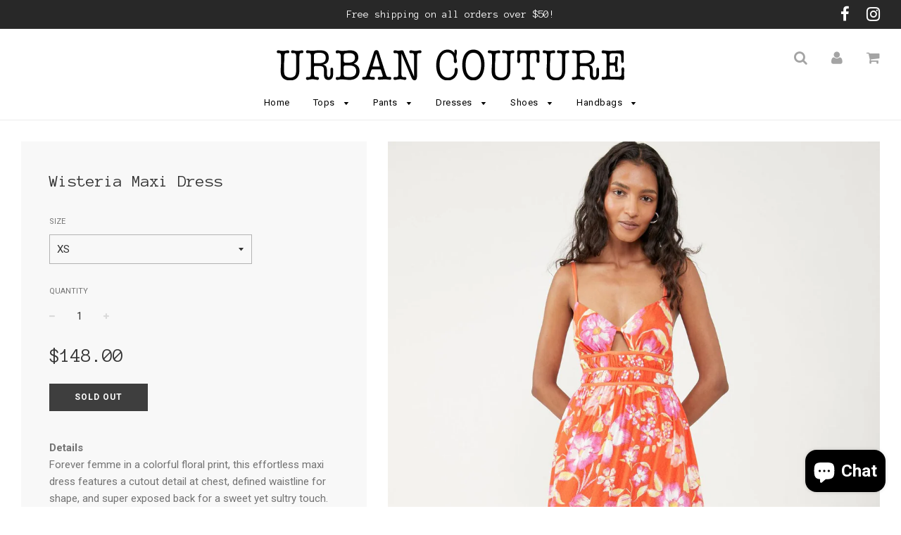

--- FILE ---
content_type: text/html; charset=utf-8
request_url: https://urbancouturechico.shop/products/wisteria-maxi-dress
body_size: 19603
content:
<!doctype html>
<!--[if IE 8]><html class="no-js lt-ie9" lang="en"> <![endif]-->
<!--[if IE 9 ]><html class="ie9 no-js"> <![endif]-->
<!--[if (gt IE 9)|!(IE)]><!--> <html class="no-js"> <!--<![endif]-->
<head>

  <!-- Basic page needs ================================================== -->
  <meta charset="utf-8">
  <meta http-equiv="X-UA-Compatible" content="IE=edge">

	

  <!-- Title and description ================================================== -->
  <title>
  Wisteria Maxi Dress &ndash;  Urban Couture Chico
  </title>

  
  <meta name="description" content="Details Forever femme in a colorful floral print, this effortless maxi dress features a cutout detail at chest, defined waistline for shape, and super exposed back for a sweet yet sultry touch. Adjustable shoulder straps Back tie closure Pleating throughout Care/Import Hand Wash Cold ImportMeasurements for size small L">
  

  <!-- Helpers ================================================== -->
  <!-- /snippets/social-meta-tags.liquid -->


  <meta property="og:type" content="product">
  <meta property="og:title" content="Wisteria Maxi Dress">
  
    <meta property="og:image" content="http://urbancouturechico.shop/cdn/shop/files/33ffb62a065620ee14ae85dea1618c89_grande.jpg?v=1717276178">
    <meta property="og:image:secure_url" content="https://urbancouturechico.shop/cdn/shop/files/33ffb62a065620ee14ae85dea1618c89_grande.jpg?v=1717276178">
  
    <meta property="og:image" content="http://urbancouturechico.shop/cdn/shop/files/1ce2f2b573a512f4a237095829a7fa89_grande.jpg?v=1717276176">
    <meta property="og:image:secure_url" content="https://urbancouturechico.shop/cdn/shop/files/1ce2f2b573a512f4a237095829a7fa89_grande.jpg?v=1717276176">
  
    <meta property="og:image" content="http://urbancouturechico.shop/cdn/shop/files/d7c6d97d903e0894186e690504043bdd_grande.jpg?v=1717276175">
    <meta property="og:image:secure_url" content="https://urbancouturechico.shop/cdn/shop/files/d7c6d97d903e0894186e690504043bdd_grande.jpg?v=1717276175">
  
  <meta property="og:description" content="Details



Forever femme in a colorful floral print, this effortless maxi dress features a cutout detail at chest, defined waistline for shape, and super exposed back for a sweet yet sultry touch.


Adjustable shoulder straps
Back tie closure
Pleating throughout

Care/Import




Hand Wash Cold


ImportMeasurements for size small




Length: 51.5 in
Bust: 26 in

Contents




100% Viscose

ColorPop Combo




">
  <meta property="og:price:amount" content="148.00">
  <meta property="og:price:currency" content="USD">

<meta property="og:url" content="https://urbancouturechico.shop/products/wisteria-maxi-dress">
<meta property="og:site_name" content=" Urban Couture Chico">




  <meta name="twitter:card" content="summary">


  <meta name="twitter:title" content="Wisteria Maxi Dress">
  <meta name="twitter:description" content="Details



Forever femme in a colorful floral print, this effortless maxi dress features a cutout detail at chest, defined waistline for shape, and super exposed back for a sweet yet sultry touch.


A">
  <meta name="twitter:image" content="https://urbancouturechico.shop/cdn/shop/files/d7c6d97d903e0894186e690504043bdd_grande.jpg?v=1717276175">
  <meta name="twitter:image:width" content="600">
  <meta name="twitter:image:height" content="600">


  <link rel="canonical" href="https://urbancouturechico.shop/products/wisteria-maxi-dress">
  
	<meta name="viewport" content="width=device-width, initial-scale=1, maximum-scale=1, user-scalable=0"/>
  
  <meta name="theme-color" content="#000000">

  <!-- CSS ================================================== -->
  <link href="//urbancouturechico.shop/cdn/shop/t/5/assets/plugins.css?v=43873407360196652621713560708" rel="stylesheet" type="text/css" media="all" />
  <link href="//urbancouturechico.shop/cdn/shop/t/5/assets/timber.scss.css?v=74200417400762836931700702340" rel="stylesheet" type="text/css" media="all" />

  
		<link href="//fonts.googleapis.com/css?family=Anonymous+Pro:400,700" rel="stylesheet" type="text/css" media="all" />




		<link href="//fonts.googleapis.com/css?family=Roboto:400,700" rel="stylesheet" type="text/css" media="all" />

	


  <!-- Header hook for plugins ================================================== -->
  <script>window.performance && window.performance.mark && window.performance.mark('shopify.content_for_header.start');</script><meta name="google-site-verification" content="NhKC6icnOs2euWMh-75Y86ecvTq-vrXfJ5u505BleeM">
<meta id="shopify-digital-wallet" name="shopify-digital-wallet" content="/26868900/digital_wallets/dialog">
<meta name="shopify-checkout-api-token" content="9011a5067f1f1e8cfe80c4bb4b4af405">
<meta id="in-context-paypal-metadata" data-shop-id="26868900" data-venmo-supported="false" data-environment="production" data-locale="en_US" data-paypal-v4="true" data-currency="USD">
<link rel="alternate" type="application/json+oembed" href="https://urbancouturechico.shop/products/wisteria-maxi-dress.oembed">
<script async="async" src="/checkouts/internal/preloads.js?locale=en-US"></script>
<link rel="preconnect" href="https://shop.app" crossorigin="anonymous">
<script async="async" src="https://shop.app/checkouts/internal/preloads.js?locale=en-US&shop_id=26868900" crossorigin="anonymous"></script>
<script id="apple-pay-shop-capabilities" type="application/json">{"shopId":26868900,"countryCode":"US","currencyCode":"USD","merchantCapabilities":["supports3DS"],"merchantId":"gid:\/\/shopify\/Shop\/26868900","merchantName":" Urban Couture Chico","requiredBillingContactFields":["postalAddress","email"],"requiredShippingContactFields":["postalAddress","email"],"shippingType":"shipping","supportedNetworks":["visa","masterCard","amex","discover","elo","jcb"],"total":{"type":"pending","label":" Urban Couture Chico","amount":"1.00"},"shopifyPaymentsEnabled":true,"supportsSubscriptions":true}</script>
<script id="shopify-features" type="application/json">{"accessToken":"9011a5067f1f1e8cfe80c4bb4b4af405","betas":["rich-media-storefront-analytics"],"domain":"urbancouturechico.shop","predictiveSearch":true,"shopId":26868900,"locale":"en"}</script>
<script>var Shopify = Shopify || {};
Shopify.shop = "urban-couture-chico.myshopify.com";
Shopify.locale = "en";
Shopify.currency = {"active":"USD","rate":"1.0"};
Shopify.country = "US";
Shopify.theme = {"name":"Flow","id":5051875372,"schema_name":"Flow","schema_version":"6.5","theme_store_id":801,"role":"main"};
Shopify.theme.handle = "null";
Shopify.theme.style = {"id":null,"handle":null};
Shopify.cdnHost = "urbancouturechico.shop/cdn";
Shopify.routes = Shopify.routes || {};
Shopify.routes.root = "/";</script>
<script type="module">!function(o){(o.Shopify=o.Shopify||{}).modules=!0}(window);</script>
<script>!function(o){function n(){var o=[];function n(){o.push(Array.prototype.slice.apply(arguments))}return n.q=o,n}var t=o.Shopify=o.Shopify||{};t.loadFeatures=n(),t.autoloadFeatures=n()}(window);</script>
<script>
  window.ShopifyPay = window.ShopifyPay || {};
  window.ShopifyPay.apiHost = "shop.app\/pay";
  window.ShopifyPay.redirectState = null;
</script>
<script id="shop-js-analytics" type="application/json">{"pageType":"product"}</script>
<script defer="defer" async type="module" src="//urbancouturechico.shop/cdn/shopifycloud/shop-js/modules/v2/client.init-shop-cart-sync_CGREiBkR.en.esm.js"></script>
<script defer="defer" async type="module" src="//urbancouturechico.shop/cdn/shopifycloud/shop-js/modules/v2/chunk.common_Bt2Up4BP.esm.js"></script>
<script type="module">
  await import("//urbancouturechico.shop/cdn/shopifycloud/shop-js/modules/v2/client.init-shop-cart-sync_CGREiBkR.en.esm.js");
await import("//urbancouturechico.shop/cdn/shopifycloud/shop-js/modules/v2/chunk.common_Bt2Up4BP.esm.js");

  window.Shopify.SignInWithShop?.initShopCartSync?.({"fedCMEnabled":true,"windoidEnabled":true});

</script>
<script>
  window.Shopify = window.Shopify || {};
  if (!window.Shopify.featureAssets) window.Shopify.featureAssets = {};
  window.Shopify.featureAssets['shop-js'] = {"shop-cart-sync":["modules/v2/client.shop-cart-sync_CQNAmp__.en.esm.js","modules/v2/chunk.common_Bt2Up4BP.esm.js"],"init-windoid":["modules/v2/client.init-windoid_BMafEeJe.en.esm.js","modules/v2/chunk.common_Bt2Up4BP.esm.js"],"shop-cash-offers":["modules/v2/client.shop-cash-offers_3d66YIS3.en.esm.js","modules/v2/chunk.common_Bt2Up4BP.esm.js","modules/v2/chunk.modal_Dk0o9ppo.esm.js"],"init-fed-cm":["modules/v2/client.init-fed-cm_B-WG4sqw.en.esm.js","modules/v2/chunk.common_Bt2Up4BP.esm.js"],"shop-toast-manager":["modules/v2/client.shop-toast-manager_DhuhblEJ.en.esm.js","modules/v2/chunk.common_Bt2Up4BP.esm.js"],"shop-button":["modules/v2/client.shop-button_B5xLHL5j.en.esm.js","modules/v2/chunk.common_Bt2Up4BP.esm.js"],"avatar":["modules/v2/client.avatar_BTnouDA3.en.esm.js"],"init-shop-email-lookup-coordinator":["modules/v2/client.init-shop-email-lookup-coordinator_hqFayTDE.en.esm.js","modules/v2/chunk.common_Bt2Up4BP.esm.js"],"init-shop-cart-sync":["modules/v2/client.init-shop-cart-sync_CGREiBkR.en.esm.js","modules/v2/chunk.common_Bt2Up4BP.esm.js"],"shop-login-button":["modules/v2/client.shop-login-button_g5QkWrqe.en.esm.js","modules/v2/chunk.common_Bt2Up4BP.esm.js","modules/v2/chunk.modal_Dk0o9ppo.esm.js"],"pay-button":["modules/v2/client.pay-button_Cuf0bNvL.en.esm.js","modules/v2/chunk.common_Bt2Up4BP.esm.js"],"init-shop-for-new-customer-accounts":["modules/v2/client.init-shop-for-new-customer-accounts_Bxwhl6__.en.esm.js","modules/v2/client.shop-login-button_g5QkWrqe.en.esm.js","modules/v2/chunk.common_Bt2Up4BP.esm.js","modules/v2/chunk.modal_Dk0o9ppo.esm.js"],"init-customer-accounts-sign-up":["modules/v2/client.init-customer-accounts-sign-up_al3d1WE3.en.esm.js","modules/v2/client.shop-login-button_g5QkWrqe.en.esm.js","modules/v2/chunk.common_Bt2Up4BP.esm.js","modules/v2/chunk.modal_Dk0o9ppo.esm.js"],"shop-follow-button":["modules/v2/client.shop-follow-button_B9MutJJO.en.esm.js","modules/v2/chunk.common_Bt2Up4BP.esm.js","modules/v2/chunk.modal_Dk0o9ppo.esm.js"],"checkout-modal":["modules/v2/client.checkout-modal_OBPaeP-J.en.esm.js","modules/v2/chunk.common_Bt2Up4BP.esm.js","modules/v2/chunk.modal_Dk0o9ppo.esm.js"],"init-customer-accounts":["modules/v2/client.init-customer-accounts_Brxa5h1K.en.esm.js","modules/v2/client.shop-login-button_g5QkWrqe.en.esm.js","modules/v2/chunk.common_Bt2Up4BP.esm.js","modules/v2/chunk.modal_Dk0o9ppo.esm.js"],"lead-capture":["modules/v2/client.lead-capture_BBBv1Qpe.en.esm.js","modules/v2/chunk.common_Bt2Up4BP.esm.js","modules/v2/chunk.modal_Dk0o9ppo.esm.js"],"shop-login":["modules/v2/client.shop-login_DoNRI_y4.en.esm.js","modules/v2/chunk.common_Bt2Up4BP.esm.js","modules/v2/chunk.modal_Dk0o9ppo.esm.js"],"payment-terms":["modules/v2/client.payment-terms_BlOJedZ2.en.esm.js","modules/v2/chunk.common_Bt2Up4BP.esm.js","modules/v2/chunk.modal_Dk0o9ppo.esm.js"]};
</script>
<script id="__st">var __st={"a":26868900,"offset":-28800,"reqid":"ae85f68b-4e0c-49de-a545-ed85d577f018-1762859206","pageurl":"urbancouturechico.shop\/products\/wisteria-maxi-dress","u":"6bf670ac3d65","p":"product","rtyp":"product","rid":8157256188054};</script>
<script>window.ShopifyPaypalV4VisibilityTracking = true;</script>
<script id="captcha-bootstrap">!function(){'use strict';const t='contact',e='account',n='new_comment',o=[[t,t],['blogs',n],['comments',n],[t,'customer']],c=[[e,'customer_login'],[e,'guest_login'],[e,'recover_customer_password'],[e,'create_customer']],r=t=>t.map((([t,e])=>`form[action*='/${t}']:not([data-nocaptcha='true']) input[name='form_type'][value='${e}']`)).join(','),a=t=>()=>t?[...document.querySelectorAll(t)].map((t=>t.form)):[];function s(){const t=[...o],e=r(t);return a(e)}const i='password',u='form_key',d=['recaptcha-v3-token','g-recaptcha-response','h-captcha-response',i],f=()=>{try{return window.sessionStorage}catch{return}},m='__shopify_v',_=t=>t.elements[u];function p(t,e,n=!1){try{const o=window.sessionStorage,c=JSON.parse(o.getItem(e)),{data:r}=function(t){const{data:e,action:n}=t;return t[m]||n?{data:e,action:n}:{data:t,action:n}}(c);for(const[e,n]of Object.entries(r))t.elements[e]&&(t.elements[e].value=n);n&&o.removeItem(e)}catch(o){console.error('form repopulation failed',{error:o})}}const l='form_type',E='cptcha';function T(t){t.dataset[E]=!0}const w=window,h=w.document,L='Shopify',v='ce_forms',y='captcha';let A=!1;((t,e)=>{const n=(g='f06e6c50-85a8-45c8-87d0-21a2b65856fe',I='https://cdn.shopify.com/shopifycloud/storefront-forms-hcaptcha/ce_storefront_forms_captcha_hcaptcha.v1.5.2.iife.js',D={infoText:'Protected by hCaptcha',privacyText:'Privacy',termsText:'Terms'},(t,e,n)=>{const o=w[L][v],c=o.bindForm;if(c)return c(t,g,e,D).then(n);var r;o.q.push([[t,g,e,D],n]),r=I,A||(h.body.append(Object.assign(h.createElement('script'),{id:'captcha-provider',async:!0,src:r})),A=!0)});var g,I,D;w[L]=w[L]||{},w[L][v]=w[L][v]||{},w[L][v].q=[],w[L][y]=w[L][y]||{},w[L][y].protect=function(t,e){n(t,void 0,e),T(t)},Object.freeze(w[L][y]),function(t,e,n,w,h,L){const[v,y,A,g]=function(t,e,n){const i=e?o:[],u=t?c:[],d=[...i,...u],f=r(d),m=r(i),_=r(d.filter((([t,e])=>n.includes(e))));return[a(f),a(m),a(_),s()]}(w,h,L),I=t=>{const e=t.target;return e instanceof HTMLFormElement?e:e&&e.form},D=t=>v().includes(t);t.addEventListener('submit',(t=>{const e=I(t);if(!e)return;const n=D(e)&&!e.dataset.hcaptchaBound&&!e.dataset.recaptchaBound,o=_(e),c=g().includes(e)&&(!o||!o.value);(n||c)&&t.preventDefault(),c&&!n&&(function(t){try{if(!f())return;!function(t){const e=f();if(!e)return;const n=_(t);if(!n)return;const o=n.value;o&&e.removeItem(o)}(t);const e=Array.from(Array(32),(()=>Math.random().toString(36)[2])).join('');!function(t,e){_(t)||t.append(Object.assign(document.createElement('input'),{type:'hidden',name:u})),t.elements[u].value=e}(t,e),function(t,e){const n=f();if(!n)return;const o=[...t.querySelectorAll(`input[type='${i}']`)].map((({name:t})=>t)),c=[...d,...o],r={};for(const[a,s]of new FormData(t).entries())c.includes(a)||(r[a]=s);n.setItem(e,JSON.stringify({[m]:1,action:t.action,data:r}))}(t,e)}catch(e){console.error('failed to persist form',e)}}(e),e.submit())}));const S=(t,e)=>{t&&!t.dataset[E]&&(n(t,e.some((e=>e===t))),T(t))};for(const o of['focusin','change'])t.addEventListener(o,(t=>{const e=I(t);D(e)&&S(e,y())}));const B=e.get('form_key'),M=e.get(l),P=B&&M;t.addEventListener('DOMContentLoaded',(()=>{const t=y();if(P)for(const e of t)e.elements[l].value===M&&p(e,B);[...new Set([...A(),...v().filter((t=>'true'===t.dataset.shopifyCaptcha))])].forEach((e=>S(e,t)))}))}(h,new URLSearchParams(w.location.search),n,t,e,['guest_login'])})(!0,!0)}();</script>
<script integrity="sha256-52AcMU7V7pcBOXWImdc/TAGTFKeNjmkeM1Pvks/DTgc=" data-source-attribution="shopify.loadfeatures" defer="defer" src="//urbancouturechico.shop/cdn/shopifycloud/storefront/assets/storefront/load_feature-81c60534.js" crossorigin="anonymous"></script>
<script crossorigin="anonymous" defer="defer" src="//urbancouturechico.shop/cdn/shopifycloud/storefront/assets/shopify_pay/storefront-65b4c6d7.js?v=20250812"></script>
<script data-source-attribution="shopify.dynamic_checkout.dynamic.init">var Shopify=Shopify||{};Shopify.PaymentButton=Shopify.PaymentButton||{isStorefrontPortableWallets:!0,init:function(){window.Shopify.PaymentButton.init=function(){};var t=document.createElement("script");t.src="https://urbancouturechico.shop/cdn/shopifycloud/portable-wallets/latest/portable-wallets.en.js",t.type="module",document.head.appendChild(t)}};
</script>
<script data-source-attribution="shopify.dynamic_checkout.buyer_consent">
  function portableWalletsHideBuyerConsent(e){var t=document.getElementById("shopify-buyer-consent"),n=document.getElementById("shopify-subscription-policy-button");t&&n&&(t.classList.add("hidden"),t.setAttribute("aria-hidden","true"),n.removeEventListener("click",e))}function portableWalletsShowBuyerConsent(e){var t=document.getElementById("shopify-buyer-consent"),n=document.getElementById("shopify-subscription-policy-button");t&&n&&(t.classList.remove("hidden"),t.removeAttribute("aria-hidden"),n.addEventListener("click",e))}window.Shopify?.PaymentButton&&(window.Shopify.PaymentButton.hideBuyerConsent=portableWalletsHideBuyerConsent,window.Shopify.PaymentButton.showBuyerConsent=portableWalletsShowBuyerConsent);
</script>
<script data-source-attribution="shopify.dynamic_checkout.cart.bootstrap">document.addEventListener("DOMContentLoaded",(function(){function t(){return document.querySelector("shopify-accelerated-checkout-cart, shopify-accelerated-checkout")}if(t())Shopify.PaymentButton.init();else{new MutationObserver((function(e,n){t()&&(Shopify.PaymentButton.init(),n.disconnect())})).observe(document.body,{childList:!0,subtree:!0})}}));
</script>
<link id="shopify-accelerated-checkout-styles" rel="stylesheet" media="screen" href="https://urbancouturechico.shop/cdn/shopifycloud/portable-wallets/latest/accelerated-checkout-backwards-compat.css" crossorigin="anonymous">
<style id="shopify-accelerated-checkout-cart">
        #shopify-buyer-consent {
  margin-top: 1em;
  display: inline-block;
  width: 100%;
}

#shopify-buyer-consent.hidden {
  display: none;
}

#shopify-subscription-policy-button {
  background: none;
  border: none;
  padding: 0;
  text-decoration: underline;
  font-size: inherit;
  cursor: pointer;
}

#shopify-subscription-policy-button::before {
  box-shadow: none;
}

      </style>

<script>window.performance && window.performance.mark && window.performance.mark('shopify.content_for_header.end');</script>
  <!-- /snippets/oldIE-js.liquid -->


<!--[if lt IE 9]>
<script src="//cdnjs.cloudflare.com/ajax/libs/html5shiv/3.7.2/html5shiv.min.js" type="text/javascript"></script>
<script src="//urbancouturechico.shop/cdn/shop/t/5/assets/respond.min.js?v=52248677837542619231515046653" type="text/javascript"></script>
<link href="//urbancouturechico.shop/cdn/shop/t/5/assets/respond-proxy.html" id="respond-proxy" rel="respond-proxy" />
<link href="//urbancouturechico.shop/search?q=5f2663c7b03c0afcbd33afe388b75624" id="respond-redirect" rel="respond-redirect" />
<script src="//urbancouturechico.shop/search?q=5f2663c7b03c0afcbd33afe388b75624" type="text/javascript"></script>
<![endif]-->



  <script src="//ajax.googleapis.com/ajax/libs/jquery/1.11.0/jquery.min.js" type="text/javascript"></script>
  <script src="//urbancouturechico.shop/cdn/shop/t/5/assets/modernizr.min.js?v=137617515274177302221515046652" type="text/javascript"></script>

  
  

<script src="https://cdn.shopify.com/extensions/7bc9bb47-adfa-4267-963e-cadee5096caf/inbox-1252/assets/inbox-chat-loader.js" type="text/javascript" defer="defer"></script>
<link href="https://monorail-edge.shopifysvc.com" rel="dns-prefetch">
<script>(function(){if ("sendBeacon" in navigator && "performance" in window) {try {var session_token_from_headers = performance.getEntriesByType('navigation')[0].serverTiming.find(x => x.name == '_s').description;} catch {var session_token_from_headers = undefined;}var session_cookie_matches = document.cookie.match(/_shopify_s=([^;]*)/);var session_token_from_cookie = session_cookie_matches && session_cookie_matches.length === 2 ? session_cookie_matches[1] : "";var session_token = session_token_from_headers || session_token_from_cookie || "";function handle_abandonment_event(e) {var entries = performance.getEntries().filter(function(entry) {return /monorail-edge.shopifysvc.com/.test(entry.name);});if (!window.abandonment_tracked && entries.length === 0) {window.abandonment_tracked = true;var currentMs = Date.now();var navigation_start = performance.timing.navigationStart;var payload = {shop_id: 26868900,url: window.location.href,navigation_start,duration: currentMs - navigation_start,session_token,page_type: "product"};window.navigator.sendBeacon("https://monorail-edge.shopifysvc.com/v1/produce", JSON.stringify({schema_id: "online_store_buyer_site_abandonment/1.1",payload: payload,metadata: {event_created_at_ms: currentMs,event_sent_at_ms: currentMs}}));}}window.addEventListener('pagehide', handle_abandonment_event);}}());</script>
<script id="web-pixels-manager-setup">(function e(e,d,r,n,o){if(void 0===o&&(o={}),!Boolean(null===(a=null===(i=window.Shopify)||void 0===i?void 0:i.analytics)||void 0===a?void 0:a.replayQueue)){var i,a;window.Shopify=window.Shopify||{};var t=window.Shopify;t.analytics=t.analytics||{};var s=t.analytics;s.replayQueue=[],s.publish=function(e,d,r){return s.replayQueue.push([e,d,r]),!0};try{self.performance.mark("wpm:start")}catch(e){}var l=function(){var e={modern:/Edge?\/(1{2}[4-9]|1[2-9]\d|[2-9]\d{2}|\d{4,})\.\d+(\.\d+|)|Firefox\/(1{2}[4-9]|1[2-9]\d|[2-9]\d{2}|\d{4,})\.\d+(\.\d+|)|Chrom(ium|e)\/(9{2}|\d{3,})\.\d+(\.\d+|)|(Maci|X1{2}).+ Version\/(15\.\d+|(1[6-9]|[2-9]\d|\d{3,})\.\d+)([,.]\d+|)( \(\w+\)|)( Mobile\/\w+|) Safari\/|Chrome.+OPR\/(9{2}|\d{3,})\.\d+\.\d+|(CPU[ +]OS|iPhone[ +]OS|CPU[ +]iPhone|CPU IPhone OS|CPU iPad OS)[ +]+(15[._]\d+|(1[6-9]|[2-9]\d|\d{3,})[._]\d+)([._]\d+|)|Android:?[ /-](13[3-9]|1[4-9]\d|[2-9]\d{2}|\d{4,})(\.\d+|)(\.\d+|)|Android.+Firefox\/(13[5-9]|1[4-9]\d|[2-9]\d{2}|\d{4,})\.\d+(\.\d+|)|Android.+Chrom(ium|e)\/(13[3-9]|1[4-9]\d|[2-9]\d{2}|\d{4,})\.\d+(\.\d+|)|SamsungBrowser\/([2-9]\d|\d{3,})\.\d+/,legacy:/Edge?\/(1[6-9]|[2-9]\d|\d{3,})\.\d+(\.\d+|)|Firefox\/(5[4-9]|[6-9]\d|\d{3,})\.\d+(\.\d+|)|Chrom(ium|e)\/(5[1-9]|[6-9]\d|\d{3,})\.\d+(\.\d+|)([\d.]+$|.*Safari\/(?![\d.]+ Edge\/[\d.]+$))|(Maci|X1{2}).+ Version\/(10\.\d+|(1[1-9]|[2-9]\d|\d{3,})\.\d+)([,.]\d+|)( \(\w+\)|)( Mobile\/\w+|) Safari\/|Chrome.+OPR\/(3[89]|[4-9]\d|\d{3,})\.\d+\.\d+|(CPU[ +]OS|iPhone[ +]OS|CPU[ +]iPhone|CPU IPhone OS|CPU iPad OS)[ +]+(10[._]\d+|(1[1-9]|[2-9]\d|\d{3,})[._]\d+)([._]\d+|)|Android:?[ /-](13[3-9]|1[4-9]\d|[2-9]\d{2}|\d{4,})(\.\d+|)(\.\d+|)|Mobile Safari.+OPR\/([89]\d|\d{3,})\.\d+\.\d+|Android.+Firefox\/(13[5-9]|1[4-9]\d|[2-9]\d{2}|\d{4,})\.\d+(\.\d+|)|Android.+Chrom(ium|e)\/(13[3-9]|1[4-9]\d|[2-9]\d{2}|\d{4,})\.\d+(\.\d+|)|Android.+(UC? ?Browser|UCWEB|U3)[ /]?(15\.([5-9]|\d{2,})|(1[6-9]|[2-9]\d|\d{3,})\.\d+)\.\d+|SamsungBrowser\/(5\.\d+|([6-9]|\d{2,})\.\d+)|Android.+MQ{2}Browser\/(14(\.(9|\d{2,})|)|(1[5-9]|[2-9]\d|\d{3,})(\.\d+|))(\.\d+|)|K[Aa][Ii]OS\/(3\.\d+|([4-9]|\d{2,})\.\d+)(\.\d+|)/},d=e.modern,r=e.legacy,n=navigator.userAgent;return n.match(d)?"modern":n.match(r)?"legacy":"unknown"}(),u="modern"===l?"modern":"legacy",c=(null!=n?n:{modern:"",legacy:""})[u],f=function(e){return[e.baseUrl,"/wpm","/b",e.hashVersion,"modern"===e.buildTarget?"m":"l",".js"].join("")}({baseUrl:d,hashVersion:r,buildTarget:u}),m=function(e){var d=e.version,r=e.bundleTarget,n=e.surface,o=e.pageUrl,i=e.monorailEndpoint;return{emit:function(e){var a=e.status,t=e.errorMsg,s=(new Date).getTime(),l=JSON.stringify({metadata:{event_sent_at_ms:s},events:[{schema_id:"web_pixels_manager_load/3.1",payload:{version:d,bundle_target:r,page_url:o,status:a,surface:n,error_msg:t},metadata:{event_created_at_ms:s}}]});if(!i)return console&&console.warn&&console.warn("[Web Pixels Manager] No Monorail endpoint provided, skipping logging."),!1;try{return self.navigator.sendBeacon.bind(self.navigator)(i,l)}catch(e){}var u=new XMLHttpRequest;try{return u.open("POST",i,!0),u.setRequestHeader("Content-Type","text/plain"),u.send(l),!0}catch(e){return console&&console.warn&&console.warn("[Web Pixels Manager] Got an unhandled error while logging to Monorail."),!1}}}}({version:r,bundleTarget:l,surface:e.surface,pageUrl:self.location.href,monorailEndpoint:e.monorailEndpoint});try{o.browserTarget=l,function(e){var d=e.src,r=e.async,n=void 0===r||r,o=e.onload,i=e.onerror,a=e.sri,t=e.scriptDataAttributes,s=void 0===t?{}:t,l=document.createElement("script"),u=document.querySelector("head"),c=document.querySelector("body");if(l.async=n,l.src=d,a&&(l.integrity=a,l.crossOrigin="anonymous"),s)for(var f in s)if(Object.prototype.hasOwnProperty.call(s,f))try{l.dataset[f]=s[f]}catch(e){}if(o&&l.addEventListener("load",o),i&&l.addEventListener("error",i),u)u.appendChild(l);else{if(!c)throw new Error("Did not find a head or body element to append the script");c.appendChild(l)}}({src:f,async:!0,onload:function(){if(!function(){var e,d;return Boolean(null===(d=null===(e=window.Shopify)||void 0===e?void 0:e.analytics)||void 0===d?void 0:d.initialized)}()){var d=window.webPixelsManager.init(e)||void 0;if(d){var r=window.Shopify.analytics;r.replayQueue.forEach((function(e){var r=e[0],n=e[1],o=e[2];d.publishCustomEvent(r,n,o)})),r.replayQueue=[],r.publish=d.publishCustomEvent,r.visitor=d.visitor,r.initialized=!0}}},onerror:function(){return m.emit({status:"failed",errorMsg:"".concat(f," has failed to load")})},sri:function(e){var d=/^sha384-[A-Za-z0-9+/=]+$/;return"string"==typeof e&&d.test(e)}(c)?c:"",scriptDataAttributes:o}),m.emit({status:"loading"})}catch(e){m.emit({status:"failed",errorMsg:(null==e?void 0:e.message)||"Unknown error"})}}})({shopId: 26868900,storefrontBaseUrl: "https://urbancouturechico.shop",extensionsBaseUrl: "https://extensions.shopifycdn.com/cdn/shopifycloud/web-pixels-manager",monorailEndpoint: "https://monorail-edge.shopifysvc.com/unstable/produce_batch",surface: "storefront-renderer",enabledBetaFlags: ["2dca8a86"],webPixelsConfigList: [{"id":"622559382","configuration":"{\"config\":\"{\\\"pixel_id\\\":\\\"GT-T5P4ZKX\\\",\\\"target_country\\\":\\\"US\\\",\\\"gtag_events\\\":[{\\\"type\\\":\\\"purchase\\\",\\\"action_label\\\":\\\"MC-46K85NV8FG\\\"},{\\\"type\\\":\\\"page_view\\\",\\\"action_label\\\":\\\"MC-46K85NV8FG\\\"},{\\\"type\\\":\\\"view_item\\\",\\\"action_label\\\":\\\"MC-46K85NV8FG\\\"}],\\\"enable_monitoring_mode\\\":false}\"}","eventPayloadVersion":"v1","runtimeContext":"OPEN","scriptVersion":"b2a88bafab3e21179ed38636efcd8a93","type":"APP","apiClientId":1780363,"privacyPurposes":[],"dataSharingAdjustments":{"protectedCustomerApprovalScopes":["read_customer_address","read_customer_email","read_customer_name","read_customer_personal_data","read_customer_phone"]}},{"id":"shopify-app-pixel","configuration":"{}","eventPayloadVersion":"v1","runtimeContext":"STRICT","scriptVersion":"0450","apiClientId":"shopify-pixel","type":"APP","privacyPurposes":["ANALYTICS","MARKETING"]},{"id":"shopify-custom-pixel","eventPayloadVersion":"v1","runtimeContext":"LAX","scriptVersion":"0450","apiClientId":"shopify-pixel","type":"CUSTOM","privacyPurposes":["ANALYTICS","MARKETING"]}],isMerchantRequest: false,initData: {"shop":{"name":" Urban Couture Chico","paymentSettings":{"currencyCode":"USD"},"myshopifyDomain":"urban-couture-chico.myshopify.com","countryCode":"US","storefrontUrl":"https:\/\/urbancouturechico.shop"},"customer":null,"cart":null,"checkout":null,"productVariants":[{"price":{"amount":148.0,"currencyCode":"USD"},"product":{"title":"Wisteria Maxi Dress","vendor":"Urban Couture Chico","id":"8157256188054","untranslatedTitle":"Wisteria Maxi Dress","url":"\/products\/wisteria-maxi-dress","type":""},"id":"43726546501782","image":{"src":"\/\/urbancouturechico.shop\/cdn\/shop\/files\/d7c6d97d903e0894186e690504043bdd.jpg?v=1717276175"},"sku":"155006014251","title":"XS","untranslatedTitle":"XS"},{"price":{"amount":148.0,"currencyCode":"USD"},"product":{"title":"Wisteria Maxi Dress","vendor":"Urban Couture Chico","id":"8157256188054","untranslatedTitle":"Wisteria Maxi Dress","url":"\/products\/wisteria-maxi-dress","type":""},"id":"43726546534550","image":{"src":"\/\/urbancouturechico.shop\/cdn\/shop\/files\/d7c6d97d903e0894186e690504043bdd.jpg?v=1717276175"},"sku":"179130055935","title":"S","untranslatedTitle":"S"},{"price":{"amount":148.0,"currencyCode":"USD"},"product":{"title":"Wisteria Maxi Dress","vendor":"Urban Couture Chico","id":"8157256188054","untranslatedTitle":"Wisteria Maxi Dress","url":"\/products\/wisteria-maxi-dress","type":""},"id":"43726546567318","image":{"src":"\/\/urbancouturechico.shop\/cdn\/shop\/files\/d7c6d97d903e0894186e690504043bdd.jpg?v=1717276175"},"sku":"034654752671","title":"M","untranslatedTitle":"M"},{"price":{"amount":148.0,"currencyCode":"USD"},"product":{"title":"Wisteria Maxi Dress","vendor":"Urban Couture Chico","id":"8157256188054","untranslatedTitle":"Wisteria Maxi Dress","url":"\/products\/wisteria-maxi-dress","type":""},"id":"43726546600086","image":{"src":"\/\/urbancouturechico.shop\/cdn\/shop\/files\/d7c6d97d903e0894186e690504043bdd.jpg?v=1717276175"},"sku":"178906858930","title":"L","untranslatedTitle":"L"}],"purchasingCompany":null},},"https://urbancouturechico.shop/cdn","ae1676cfwd2530674p4253c800m34e853cb",{"modern":"","legacy":""},{"shopId":"26868900","storefrontBaseUrl":"https:\/\/urbancouturechico.shop","extensionBaseUrl":"https:\/\/extensions.shopifycdn.com\/cdn\/shopifycloud\/web-pixels-manager","surface":"storefront-renderer","enabledBetaFlags":"[\"2dca8a86\"]","isMerchantRequest":"false","hashVersion":"ae1676cfwd2530674p4253c800m34e853cb","publish":"custom","events":"[[\"page_viewed\",{}],[\"product_viewed\",{\"productVariant\":{\"price\":{\"amount\":148.0,\"currencyCode\":\"USD\"},\"product\":{\"title\":\"Wisteria Maxi Dress\",\"vendor\":\"Urban Couture Chico\",\"id\":\"8157256188054\",\"untranslatedTitle\":\"Wisteria Maxi Dress\",\"url\":\"\/products\/wisteria-maxi-dress\",\"type\":\"\"},\"id\":\"43726546501782\",\"image\":{\"src\":\"\/\/urbancouturechico.shop\/cdn\/shop\/files\/d7c6d97d903e0894186e690504043bdd.jpg?v=1717276175\"},\"sku\":\"155006014251\",\"title\":\"XS\",\"untranslatedTitle\":\"XS\"}}]]"});</script><script>
  window.ShopifyAnalytics = window.ShopifyAnalytics || {};
  window.ShopifyAnalytics.meta = window.ShopifyAnalytics.meta || {};
  window.ShopifyAnalytics.meta.currency = 'USD';
  var meta = {"product":{"id":8157256188054,"gid":"gid:\/\/shopify\/Product\/8157256188054","vendor":"Urban Couture Chico","type":"","variants":[{"id":43726546501782,"price":14800,"name":"Wisteria Maxi Dress - XS","public_title":"XS","sku":"155006014251"},{"id":43726546534550,"price":14800,"name":"Wisteria Maxi Dress - S","public_title":"S","sku":"179130055935"},{"id":43726546567318,"price":14800,"name":"Wisteria Maxi Dress - M","public_title":"M","sku":"034654752671"},{"id":43726546600086,"price":14800,"name":"Wisteria Maxi Dress - L","public_title":"L","sku":"178906858930"}],"remote":false},"page":{"pageType":"product","resourceType":"product","resourceId":8157256188054}};
  for (var attr in meta) {
    window.ShopifyAnalytics.meta[attr] = meta[attr];
  }
</script>
<script class="analytics">
  (function () {
    var customDocumentWrite = function(content) {
      var jquery = null;

      if (window.jQuery) {
        jquery = window.jQuery;
      } else if (window.Checkout && window.Checkout.$) {
        jquery = window.Checkout.$;
      }

      if (jquery) {
        jquery('body').append(content);
      }
    };

    var hasLoggedConversion = function(token) {
      if (token) {
        return document.cookie.indexOf('loggedConversion=' + token) !== -1;
      }
      return false;
    }

    var setCookieIfConversion = function(token) {
      if (token) {
        var twoMonthsFromNow = new Date(Date.now());
        twoMonthsFromNow.setMonth(twoMonthsFromNow.getMonth() + 2);

        document.cookie = 'loggedConversion=' + token + '; expires=' + twoMonthsFromNow;
      }
    }

    var trekkie = window.ShopifyAnalytics.lib = window.trekkie = window.trekkie || [];
    if (trekkie.integrations) {
      return;
    }
    trekkie.methods = [
      'identify',
      'page',
      'ready',
      'track',
      'trackForm',
      'trackLink'
    ];
    trekkie.factory = function(method) {
      return function() {
        var args = Array.prototype.slice.call(arguments);
        args.unshift(method);
        trekkie.push(args);
        return trekkie;
      };
    };
    for (var i = 0; i < trekkie.methods.length; i++) {
      var key = trekkie.methods[i];
      trekkie[key] = trekkie.factory(key);
    }
    trekkie.load = function(config) {
      trekkie.config = config || {};
      trekkie.config.initialDocumentCookie = document.cookie;
      var first = document.getElementsByTagName('script')[0];
      var script = document.createElement('script');
      script.type = 'text/javascript';
      script.onerror = function(e) {
        var scriptFallback = document.createElement('script');
        scriptFallback.type = 'text/javascript';
        scriptFallback.onerror = function(error) {
                var Monorail = {
      produce: function produce(monorailDomain, schemaId, payload) {
        var currentMs = new Date().getTime();
        var event = {
          schema_id: schemaId,
          payload: payload,
          metadata: {
            event_created_at_ms: currentMs,
            event_sent_at_ms: currentMs
          }
        };
        return Monorail.sendRequest("https://" + monorailDomain + "/v1/produce", JSON.stringify(event));
      },
      sendRequest: function sendRequest(endpointUrl, payload) {
        // Try the sendBeacon API
        if (window && window.navigator && typeof window.navigator.sendBeacon === 'function' && typeof window.Blob === 'function' && !Monorail.isIos12()) {
          var blobData = new window.Blob([payload], {
            type: 'text/plain'
          });

          if (window.navigator.sendBeacon(endpointUrl, blobData)) {
            return true;
          } // sendBeacon was not successful

        } // XHR beacon

        var xhr = new XMLHttpRequest();

        try {
          xhr.open('POST', endpointUrl);
          xhr.setRequestHeader('Content-Type', 'text/plain');
          xhr.send(payload);
        } catch (e) {
          console.log(e);
        }

        return false;
      },
      isIos12: function isIos12() {
        return window.navigator.userAgent.lastIndexOf('iPhone; CPU iPhone OS 12_') !== -1 || window.navigator.userAgent.lastIndexOf('iPad; CPU OS 12_') !== -1;
      }
    };
    Monorail.produce('monorail-edge.shopifysvc.com',
      'trekkie_storefront_load_errors/1.1',
      {shop_id: 26868900,
      theme_id: 5051875372,
      app_name: "storefront",
      context_url: window.location.href,
      source_url: "//urbancouturechico.shop/cdn/s/trekkie.storefront.308893168db1679b4a9f8a086857af995740364f.min.js"});

        };
        scriptFallback.async = true;
        scriptFallback.src = '//urbancouturechico.shop/cdn/s/trekkie.storefront.308893168db1679b4a9f8a086857af995740364f.min.js';
        first.parentNode.insertBefore(scriptFallback, first);
      };
      script.async = true;
      script.src = '//urbancouturechico.shop/cdn/s/trekkie.storefront.308893168db1679b4a9f8a086857af995740364f.min.js';
      first.parentNode.insertBefore(script, first);
    };
    trekkie.load(
      {"Trekkie":{"appName":"storefront","development":false,"defaultAttributes":{"shopId":26868900,"isMerchantRequest":null,"themeId":5051875372,"themeCityHash":"6627015151665714976","contentLanguage":"en","currency":"USD","eventMetadataId":"55c92dfa-dd25-41f0-98c1-e09e644bde2b"},"isServerSideCookieWritingEnabled":true,"monorailRegion":"shop_domain","enabledBetaFlags":["f0df213a"]},"Session Attribution":{},"S2S":{"facebookCapiEnabled":true,"source":"trekkie-storefront-renderer","apiClientId":580111}}
    );

    var loaded = false;
    trekkie.ready(function() {
      if (loaded) return;
      loaded = true;

      window.ShopifyAnalytics.lib = window.trekkie;

      var originalDocumentWrite = document.write;
      document.write = customDocumentWrite;
      try { window.ShopifyAnalytics.merchantGoogleAnalytics.call(this); } catch(error) {};
      document.write = originalDocumentWrite;

      window.ShopifyAnalytics.lib.page(null,{"pageType":"product","resourceType":"product","resourceId":8157256188054,"shopifyEmitted":true});

      var match = window.location.pathname.match(/checkouts\/(.+)\/(thank_you|post_purchase)/)
      var token = match? match[1]: undefined;
      if (!hasLoggedConversion(token)) {
        setCookieIfConversion(token);
        window.ShopifyAnalytics.lib.track("Viewed Product",{"currency":"USD","variantId":43726546501782,"productId":8157256188054,"productGid":"gid:\/\/shopify\/Product\/8157256188054","name":"Wisteria Maxi Dress - XS","price":"148.00","sku":"155006014251","brand":"Urban Couture Chico","variant":"XS","category":"","nonInteraction":true,"remote":false},undefined,undefined,{"shopifyEmitted":true});
      window.ShopifyAnalytics.lib.track("monorail:\/\/trekkie_storefront_viewed_product\/1.1",{"currency":"USD","variantId":43726546501782,"productId":8157256188054,"productGid":"gid:\/\/shopify\/Product\/8157256188054","name":"Wisteria Maxi Dress - XS","price":"148.00","sku":"155006014251","brand":"Urban Couture Chico","variant":"XS","category":"","nonInteraction":true,"remote":false,"referer":"https:\/\/urbancouturechico.shop\/products\/wisteria-maxi-dress"});
      }
    });


        var eventsListenerScript = document.createElement('script');
        eventsListenerScript.async = true;
        eventsListenerScript.src = "//urbancouturechico.shop/cdn/shopifycloud/storefront/assets/shop_events_listener-3da45d37.js";
        document.getElementsByTagName('head')[0].appendChild(eventsListenerScript);

})();</script>
<script
  defer
  src="https://urbancouturechico.shop/cdn/shopifycloud/perf-kit/shopify-perf-kit-2.1.2.min.js"
  data-application="storefront-renderer"
  data-shop-id="26868900"
  data-render-region="gcp-us-central1"
  data-page-type="product"
  data-theme-instance-id="5051875372"
  data-theme-name="Flow"
  data-theme-version="6.5"
  data-monorail-region="shop_domain"
  data-resource-timing-sampling-rate="10"
  data-shs="true"
  data-shs-beacon="true"
  data-shs-export-with-fetch="true"
  data-shs-logs-sample-rate="1"
></script>
</head>


<body id="wisteria-maxi-dress" class="template-product" >
  
  <div id="CartDrawer" class="drawer drawer--right">
    <div class="drawer__header sitewide--title-wrapper">
      <div class="drawer__close js-drawer-close">
        <button type="button" class="icon-fallback-text">
          <i class="fa fa-times fa-lg" aria-hidden="true"></i>
          <span class="fallback-text">"Close Cart"</span>
        </button>
      </div>
      <div class="drawer__title h2 page--title " id="CartTitle">Shopping Cart</div>
      <div class="drawer__title h2 page--title hide" id="ShopNowTitle">Shop now</div>
      <div class="drawer__title h2 page--title hide" id="LogInTitle">Login</div>
      <div class="drawer__title h2 page--title hide" id="SearchTitle">Search for products on our site</div>
    </div>
    <div id="CartContainer"></div>
    <div id="ShopNowContainer" class="hide"></div>
    <div id="SearchContainer" class="hide">
      <div class="wrapper search-drawer">
        <div class="input-group">
          <input type="search" name="q" id="search-input" placeholder="Search our store" class="input-group-field" aria-label="Search our store" autocomplete="off" />
          <span class="input-group-btn">
            <button type="submit" class="btn icon-fallback-text">
              <i class="fa fa-search"></i>
              <span class="fallback-text">Search</span>
            </button>
          </span>
        </div>
        <script id="LiveSearchResultTemplate" type="text/template">
  
    <div class="indiv-search-listing-grid">
      <div class="grid">
        {{#if image}}
        <div class="grid__item large--one-quarter live-search--image">
          <a href="{{url}}" title="{{title}}">
            <img src="{{image}}" alt="{{title}}">
          </a>
        </div>
        {{/if}}
        <div class="grid__item large--three-quarters line-search-content">
          <h3>
            <a href="{{url}}" title="">{{title}}</a>
          </h3>
          <div>
            {{{price_html}}}
          </div>
          <p>{{content}}</p>
        </div>
      </div>
    </div>
  
</script>

        <script type="text/javascript">
            var SearchTranslations = {
                no_results_html: 'Your search for "{{ terms }}" did not yield any results.',
                results_for_html: 'Your search for "{{ terms }}" revealed the following:',
                products: 'Products',
                pages: 'Pages',
                articles: 'Articles'
            };
        </script>
        <div id="search-results" class="grid-uniform">
          <!-- here will be the search results -->
        </div>
        <a id="search-show-more" href="#" class="btn hide">See more</a>
      </div>
    </div>
    <div id="LogInContainer" class="hide"></div>
  </div>
  <div id="DrawerOverlay"></div>

<div id="PageContainer">

	<div id="shopify-section-announcement-bar" class="shopify-section">

  <style>

    .notification-bar{
      background-color: #282828;
      color: #ffffff;
    }

    .notification-bar a, .notification-bar .social-sharing.is-clean a{
      color: #ffffff;
    }

    #site-title{
    	padding: px;
    }

  </style>

  <div class="notification-bar">

	  

		  <div id="sharing" class="social-sharing is-clean" data-permalink="">

			  <ul id="sm-icons" class="clearfix">

                  
					  <li id="sm-facebook">
						  <a href="https://www.facebook.com/UrbanCoutureBoutique/">
							  <i class="fa fa-facebook fa-2x"></i>
						  </a>
					  </li>
                  

                  

                  

                  

                  

                  
					  <li id="sm-instagram">
						  <a href="https://www.instagram.com/urbancouturechico/?igshid=YmMyMTA2M2Y%3D">
							  <i class="fa fa-instagram fa-2x"></i>
						  </a>
					  </li>
                  

			  </ul>

		  </div>

	  

      
        <div class="notification-bar__message custom-font"><p>Free shipping on all orders over $50!</p></div>
      

  </div>



</div>

	<div id="shopify-section-header" class="shopify-section"><div data-section-id="header" data-section-type="header-section" class="header-section--wrapper">
  <div id="NavDrawer" class="drawer drawer--left">
    <!-- begin mobile-nav -->
    <ul class="mobile-nav">
      <li class="mobile-nav__item mobile-nav__search">
        <form action="/search" method="get" class="input-group search-bar" role="search">
  
  <input type="search" name="q" value="" placeholder="Search our store" class="input-group-field" aria-label="Search our store">
  <span class="input-group-btn hidden">
    <button type="submit" class="btn icon-fallback-text">
      <i class="fa fa-search"></i>
      <span class="fallback-text">Search</span>
    </button>
  </span>
</form>

      </li>
      
        
        
        
          <li class="mobile-nav__item">
            <a href="/" class="mobile-nav__link">Home</a>
          </li>
        
      
        
        
        
          <li class="mobile-nav__item" aria-haspopup="true">
            <div class="mobile-nav__has-sublist">
              <a href="/collections/tops" class="mobile-nav__link">Tops</a>
              <div class="mobile-nav__toggle">
                <button type="button" class="icon-fallback-text mobile-nav__toggle-open">
                  <i class="fa fa-caret-right fa-lg" aria-hidden="true"></i>
                  <span class="fallback-text">See more</span>
                </button>
                <button type="button" class="icon-fallback-text mobile-nav__toggle-close">
                  <i class="fa fa-caret-down fa-lg" aria-hidden="true"></i>
                  <span class="fallback-text">"Close Cart"</span>
                </button>
              </div>
            </div>
            <ul class="mobile-nav__sublist">
              
                
                <li class="mobile-nav__item ">
                  
                    <a href="/collections/intimates/Bra+Bralette+Underwear+Socks" class="mobile-nav__link">Intimates</a>
                  
                </li>
              
                
                <li class="mobile-nav__item ">
                  
                    <a href="/collections/bodysuits" class="mobile-nav__link">Bodysuits</a>
                  
                </li>
              
                
                <li class="mobile-nav__item ">
                  
                    <a href="/collections/tanks" class="mobile-nav__link">Tanks </a>
                  
                </li>
              
                
                <li class="mobile-nav__item ">
                  
                    <a href="/collections/jackets/Jacket+Coat+Hoodie" class="mobile-nav__link">Jackets </a>
                  
                </li>
              
                
                <li class="mobile-nav__item ">
                  
                    <a href="/collections/cardigans/Cardigan+Vest+Cardi" class="mobile-nav__link">Cardigans</a>
                  
                </li>
              
                
                <li class="mobile-nav__item ">
                  
                    <a href="/collections/kimonos/Kimono" class="mobile-nav__link">Kimonos </a>
                  
                </li>
              
                
                <li class="mobile-nav__item ">
                  
                    <a href="/collections/sweaters/Sweater+Hoodie" class="mobile-nav__link">Sweaters</a>
                  
                </li>
              
            </ul>
          </li>
        
      
        
        
        
          <li class="mobile-nav__item" aria-haspopup="true">
            <div class="mobile-nav__has-sublist">
              <a href="/collections/pants-1/Jean+Jeans+Pant+Pants+Jumpsuit" class="mobile-nav__link">Pants</a>
              <div class="mobile-nav__toggle">
                <button type="button" class="icon-fallback-text mobile-nav__toggle-open">
                  <i class="fa fa-caret-right fa-lg" aria-hidden="true"></i>
                  <span class="fallback-text">See more</span>
                </button>
                <button type="button" class="icon-fallback-text mobile-nav__toggle-close">
                  <i class="fa fa-caret-down fa-lg" aria-hidden="true"></i>
                  <span class="fallback-text">"Close Cart"</span>
                </button>
              </div>
            </div>
            <ul class="mobile-nav__sublist">
              
                
                <li class="mobile-nav__item ">
                  
                    <a href="/collections/jeans/Jeans+Jean" class="mobile-nav__link">Jeans</a>
                  
                </li>
              
                
                <li class="mobile-nav__item ">
                  
                    <a href="/collections/shorts/Short+Shorts" class="mobile-nav__link">Shorts</a>
                  
                </li>
              
                
                <li class="mobile-nav__item ">
                  
                    <a href="/collections/skirts/Skirt+Skirts" class="mobile-nav__link">Skirts</a>
                  
                </li>
              
                
                <li class="mobile-nav__item ">
                  
                    <a href="/collections/belts/Belt+Belts" class="mobile-nav__link">Belts</a>
                  
                </li>
              
            </ul>
          </li>
        
      
        
        
        
          <li class="mobile-nav__item" aria-haspopup="true">
            <div class="mobile-nav__has-sublist">
              <a href="/collections/dress/Dress+Dresses+Maxi+Mini" class="mobile-nav__link">Dresses</a>
              <div class="mobile-nav__toggle">
                <button type="button" class="icon-fallback-text mobile-nav__toggle-open">
                  <i class="fa fa-caret-right fa-lg" aria-hidden="true"></i>
                  <span class="fallback-text">See more</span>
                </button>
                <button type="button" class="icon-fallback-text mobile-nav__toggle-close">
                  <i class="fa fa-caret-down fa-lg" aria-hidden="true"></i>
                  <span class="fallback-text">"Close Cart"</span>
                </button>
              </div>
            </div>
            <ul class="mobile-nav__sublist">
              
                
                <li class="mobile-nav__item ">
                  
                    <a href="/collections/jumpsuits/Jumpsuits+Sets" class="mobile-nav__link">Jumpsuits</a>
                  
                </li>
              
            </ul>
          </li>
        
      
        
        
        
          <li class="mobile-nav__item" aria-haspopup="true">
            <div class="mobile-nav__has-sublist">
              <a href="/collections/shoes" class="mobile-nav__link">Shoes </a>
              <div class="mobile-nav__toggle">
                <button type="button" class="icon-fallback-text mobile-nav__toggle-open">
                  <i class="fa fa-caret-right fa-lg" aria-hidden="true"></i>
                  <span class="fallback-text">See more</span>
                </button>
                <button type="button" class="icon-fallback-text mobile-nav__toggle-close">
                  <i class="fa fa-caret-down fa-lg" aria-hidden="true"></i>
                  <span class="fallback-text">"Close Cart"</span>
                </button>
              </div>
            </div>
            <ul class="mobile-nav__sublist">
              
                
                <li class="mobile-nav__item ">
                  
                    <a href="/collections/boots/Boot+Boots" class="mobile-nav__link">Boots </a>
                  
                </li>
              
                
                <li class="mobile-nav__item ">
                  
                    <a href="/collections/sandals/Sandals" class="mobile-nav__link">Sandals </a>
                  
                </li>
              
                
                <li class="mobile-nav__item ">
                  
                    <a href="/collections/clogs/Clogs" class="mobile-nav__link">Clogs</a>
                  
                </li>
              
                
                <li class="mobile-nav__item ">
                  
                    <a href="/collections/loafers/Loafers" class="mobile-nav__link">Loafers</a>
                  
                </li>
              
            </ul>
          </li>
        
      
        
        
        
          <li class="mobile-nav__item" aria-haspopup="true">
            <div class="mobile-nav__has-sublist">
              <a href="/collections/handbags-1" class="mobile-nav__link">Handbags </a>
              <div class="mobile-nav__toggle">
                <button type="button" class="icon-fallback-text mobile-nav__toggle-open">
                  <i class="fa fa-caret-right fa-lg" aria-hidden="true"></i>
                  <span class="fallback-text">See more</span>
                </button>
                <button type="button" class="icon-fallback-text mobile-nav__toggle-close">
                  <i class="fa fa-caret-down fa-lg" aria-hidden="true"></i>
                  <span class="fallback-text">"Close Cart"</span>
                </button>
              </div>
            </div>
            <ul class="mobile-nav__sublist">
              
                
                <li class="mobile-nav__item ">
                  
                    <a href="/collections/backpacks/Backpack" class="mobile-nav__link">Backpacks</a>
                  
                </li>
              
                
                <li class="mobile-nav__item ">
                  
                    <a href="/collections/wallets/Wallet" class="mobile-nav__link">Wallets </a>
                  
                </li>
              
            </ul>
          </li>
        
      
      
    </ul>


      
      

      <span class="mobile-nav-header">Account</span>

	  <ul class="mobile-nav">

        
          <li class="mobile-nav__item">
            <a href="/account/login" id="customer_login_link">Log in</a>
          </li>
          <li class="mobile-nav__item">
            <a href="/account/register" id="customer_register_link">Create account</a>
          </li>
        

	</ul>

      
    <!-- //mobile-nav -->
  </div>


    <header class="site-header medium--hide small--hide sticky-header sticky-header-transformed ui sticky logo_above">
      <div class="wrapper">

        

      

            

            <div class="grid--full grid--center">
                <div class="grid__item large--one-whole">
                    <div class="site-header__logo large--center" itemscope itemtype="http://schema.org/Organization">

                        
                            <div class="site-header__logo h1" id="site-title" itemscope itemtype="http://schema.org/Organization">
                                
                                
                                    <a href="/" itemprop="url" class="site-header__logo-image">
                                        
                                        <img src="//urbancouturechico.shop/cdn/shop/files/Logo_6c7dfac8-55e4-4498-8699-f8116bba5004_500x.png?v=1613173659"
                                             srcset="//urbancouturechico.shop/cdn/shop/files/Logo_6c7dfac8-55e4-4498-8699-f8116bba5004_500x.png?v=1613173659 1x, //urbancouturechico.shop/cdn/shop/files/Logo_6c7dfac8-55e4-4498-8699-f8116bba5004_500x@2x.png?v=1613173659 2x"
                                             alt=" Urban Couture Chico"
                                             itemprop="logo">
                                    </a>
                                
                                
                    </div>
                    

                </div>
            </div>
            <div class="grid__item large--one-whole">

                <div class="top-links">

                    <ul class="site-nav" id="AccessibleNav" role="navigation">
                        

                            

                            

                                <li>
                                    <a href="/" class="site-nav__link">Home</a>
                                </li>

                            

                        

                            

                            
                                <li class="site-nav--has-dropdown" aria-haspopup="true">
                                    <a href="/collections/tops" class="site-nav__link">
                                        Tops
                                        <span class="icon icon-arrow-down" aria-hidden="true"></span>
                                    </a>

                                    <ul class="site-nav__dropdown">
                                        
                                            
                                            
                                                <li>
                                                    <a href="/collections/intimates/Bra+Bralette+Underwear+Socks" class="site-nav__link">Intimates</a>
                                                </li>
                                            
                                        
                                            
                                            
                                                <li>
                                                    <a href="/collections/bodysuits" class="site-nav__link">Bodysuits</a>
                                                </li>
                                            
                                        
                                            
                                            
                                                <li>
                                                    <a href="/collections/tanks" class="site-nav__link">Tanks </a>
                                                </li>
                                            
                                        
                                            
                                            
                                                <li>
                                                    <a href="/collections/jackets/Jacket+Coat+Hoodie" class="site-nav__link">Jackets </a>
                                                </li>
                                            
                                        
                                            
                                            
                                                <li>
                                                    <a href="/collections/cardigans/Cardigan+Vest+Cardi" class="site-nav__link">Cardigans</a>
                                                </li>
                                            
                                        
                                            
                                            
                                                <li>
                                                    <a href="/collections/kimonos/Kimono" class="site-nav__link">Kimonos </a>
                                                </li>
                                            
                                        
                                            
                                            
                                                <li>
                                                    <a href="/collections/sweaters/Sweater+Hoodie" class="site-nav__link">Sweaters</a>
                                                </li>
                                            
                                        
                                    </ul>
                                </li>

                            

                        

                            

                            
                                <li class="site-nav--has-dropdown" aria-haspopup="true">
                                    <a href="/collections/pants-1/Jean+Jeans+Pant+Pants+Jumpsuit" class="site-nav__link">
                                        Pants
                                        <span class="icon icon-arrow-down" aria-hidden="true"></span>
                                    </a>

                                    <ul class="site-nav__dropdown">
                                        
                                            
                                            
                                                <li>
                                                    <a href="/collections/jeans/Jeans+Jean" class="site-nav__link">Jeans</a>
                                                </li>
                                            
                                        
                                            
                                            
                                                <li>
                                                    <a href="/collections/shorts/Short+Shorts" class="site-nav__link">Shorts</a>
                                                </li>
                                            
                                        
                                            
                                            
                                                <li>
                                                    <a href="/collections/skirts/Skirt+Skirts" class="site-nav__link">Skirts</a>
                                                </li>
                                            
                                        
                                            
                                            
                                                <li>
                                                    <a href="/collections/belts/Belt+Belts" class="site-nav__link">Belts</a>
                                                </li>
                                            
                                        
                                    </ul>
                                </li>

                            

                        

                            

                            
                                <li class="site-nav--has-dropdown" aria-haspopup="true">
                                    <a href="/collections/dress/Dress+Dresses+Maxi+Mini" class="site-nav__link">
                                        Dresses
                                        <span class="icon icon-arrow-down" aria-hidden="true"></span>
                                    </a>

                                    <ul class="site-nav__dropdown">
                                        
                                            
                                            
                                                <li>
                                                    <a href="/collections/jumpsuits/Jumpsuits+Sets" class="site-nav__link">Jumpsuits</a>
                                                </li>
                                            
                                        
                                    </ul>
                                </li>

                            

                        

                            

                            
                                <li class="site-nav--has-dropdown" aria-haspopup="true">
                                    <a href="/collections/shoes" class="site-nav__link">
                                        Shoes 
                                        <span class="icon icon-arrow-down" aria-hidden="true"></span>
                                    </a>

                                    <ul class="site-nav__dropdown">
                                        
                                            
                                            
                                                <li>
                                                    <a href="/collections/boots/Boot+Boots" class="site-nav__link">Boots </a>
                                                </li>
                                            
                                        
                                            
                                            
                                                <li>
                                                    <a href="/collections/sandals/Sandals" class="site-nav__link">Sandals </a>
                                                </li>
                                            
                                        
                                            
                                            
                                                <li>
                                                    <a href="/collections/clogs/Clogs" class="site-nav__link">Clogs</a>
                                                </li>
                                            
                                        
                                            
                                            
                                                <li>
                                                    <a href="/collections/loafers/Loafers" class="site-nav__link">Loafers</a>
                                                </li>
                                            
                                        
                                    </ul>
                                </li>

                            

                        

                            

                            
                                <li class="site-nav--has-dropdown" aria-haspopup="true">
                                    <a href="/collections/handbags-1" class="site-nav__link">
                                        Handbags 
                                        <span class="icon icon-arrow-down" aria-hidden="true"></span>
                                    </a>

                                    <ul class="site-nav__dropdown">
                                        
                                            
                                            
                                                <li>
                                                    <a href="/collections/backpacks/Backpack" class="site-nav__link">Backpacks</a>
                                                </li>
                                            
                                        
                                            
                                            
                                                <li>
                                                    <a href="/collections/wallets/Wallet" class="site-nav__link">Wallets </a>
                                                </li>
                                            
                                        
                                    </ul>
                                </li>

                            

                        
                    </ul>

                </div>

            </div>

                
                <div class="top-links">

                    <ul class="top-links--icon-links">

                        

                        
                            <li>
                                <a href="/search" class="search-button">
                                    <i class="fa fa-search fa-lg"></i>
                                </a>
                            </li>
                        

                        
                            
                                <li>
                                    <a href="/account/login" title="Log in" class="log-in-button">
                                        <i class="fa fa-user fa-lg"></i>
                                    </a>
                                </li>
                            
                        

                        <li>
                            <a href="/cart" class="site-header__cart-toggle js-drawer-open-right-link" aria-controls="CartDrawer" aria-expanded="false">
                                <i class="fa fa-shopping-cart fa-lg"></i>
                                <span class="site-header__cart-indicator hide"></span>
                            </a>
                        </li>

                    </ul>
                </div>

                

      </div>
    </header>

<nav class="nav-bar mobile-nav-bar-wrapper large--hide medium-down--show sticky-header sticky-header-transformed ui sticky">
  <div class="wrapper">
    <div class="large--hide medium-down--show">
      <div class="mobile-grid--table">
        <div class="grid__item one-sixth">
          <div class="site-nav--mobile">
            <button type="button" class="icon-fallback-text site-nav__link js-drawer-open-left-link" aria-controls="NavDrawer" aria-expanded="false">
              <i class="fa fa-bars fa-2x"></i>
              <span class="fallback-text">Menu</span>
            </button>
          </div>
        </div>

        <div class="grid__item four-sixths">
          
          	  <div class="site-header__logo h1" id="site-title" itemscope itemtype="http://schema.org/Organization">
          	
          	  
          	    <a href="/" itemprop="url" class="site-header__logo-image">
          	      
          	      <img src="//urbancouturechico.shop/cdn/shop/files/Logo_6c7dfac8-55e4-4498-8699-f8116bba5004_500x.png?v=1613173659"
          	           srcset="//urbancouturechico.shop/cdn/shop/files/Logo_6c7dfac8-55e4-4498-8699-f8116bba5004_500x.png?v=1613173659 1x, //urbancouturechico.shop/cdn/shop/files/Logo_6c7dfac8-55e4-4498-8699-f8116bba5004_500x@2x.png?v=1613173659 2x"
          	           alt=" Urban Couture Chico"
          	           itemprop="logo">
          	    </a>
          	  
          	
          	  </div>
          	
        </div>

        <div class="grid__item one-sixth text-right">
          <div class="site-nav--mobile">
            <a href="/cart" class="js-drawer-open-right-link site-nav__link" aria-controls="CartDrawer" aria-expanded="false">
              <span class="icon-fallback-text">
                <i class="fa fa-shopping-cart fa-2x"></i>
                <span class="site-header__cart-indicator hide"></span>
                <span class="fallback-text">Cart</span>
              </span>
            </a>
          </div>
        </div>
      </div>
    </div>
  </div>
</nav>

</div>

<style>

#site-title{
	padding: 10px 0;
}

</style>


</div>

		

			<div class="wrapper main-content">

		

		<!-- /templates/product.liquid -->


<div id="shopify-section-product-template" class="shopify-section"><div itemscope itemtype="http://schema.org/Product">

  <meta itemprop="url" content="https://urbancouturechico.shop/products/wisteria-maxi-dress">
  <meta itemprop="image" content="//urbancouturechico.shop/cdn/shop/files/d7c6d97d903e0894186e690504043bdd_grande.jpg?v=1717276175">

  

  

  <div class="grid product-single product-sticky-wrapper grid--rev" data-section-id="product-template">

    <input type="hidden" id="thumbnail_changes_variant" value="false" />

    <div class="grid__item large--seven-twelfths text-center context mobile--no-top-margin">

      <div class="product-single__photos medium--hide small--hide">
        

        

        <div class="product-single__photo-wrapper">
          <img class="product-single__photo wow fadeIn " data-wow-delay="0.5s" id="ProductPhotoImg" src="//urbancouturechico.shop/cdn/shop/files/d7c6d97d903e0894186e690504043bdd_1500x1500.jpg?v=1717276175" alt="Wisteria Maxi Dress" data-image-id="36190634279062" data-image-zoom="//urbancouturechico.shop/cdn/shop/files/d7c6d97d903e0894186e690504043bdd.jpg?v=1717276175" data-image-zoom-enable="false">
          <div class="hidden" id="featured-image-loader">
            <i class="fa fa-circle-o-notch fa-spin fa-3x fa-fw"></i>
            <span class="sr-only">Loading...</span>
          </div>
        </div>



        


        

          

            

          

        

          

            
              <div class="product-single__photo-wrapper">
                <img class="product-single__photo wow fadeIn " data-wow-delay="0.5s" src="//urbancouturechico.shop/cdn/shop/files/1ce2f2b573a512f4a237095829a7fa89_1500x1500.jpg?v=1717276176" alt="Wisteria Maxi Dress" data-image-id="36190634344598" data-image-zoom="//urbancouturechico.shop/cdn/shop/files/1ce2f2b573a512f4a237095829a7fa89.jpg?v=1717276176" data-image-zoom-enable="false">
                <div class="hidden" id="featured-image-loader">
                  <i class="fa fa-circle-o-notch fa-spin fa-3x fa-fw"></i>
                  <span class="sr-only">Loading...</span>
                </div>
              </div>
            

          

        

          

            
              <div class="product-single__photo-wrapper">
                <img class="product-single__photo wow fadeIn " data-wow-delay="0.5s" src="//urbancouturechico.shop/cdn/shop/files/33ffb62a065620ee14ae85dea1618c89_1500x1500.jpg?v=1717276178" alt="Wisteria Maxi Dress" data-image-id="36190634508438" data-image-zoom="//urbancouturechico.shop/cdn/shop/files/33ffb62a065620ee14ae85dea1618c89.jpg?v=1717276178" data-image-zoom-enable="false">
                <div class="hidden" id="featured-image-loader">
                  <i class="fa fa-circle-o-notch fa-spin fa-3x fa-fw"></i>
                  <span class="sr-only">Loading...</span>
                </div>
              </div>
            

          

        

          

            
              <div class="product-single__photo-wrapper">
                <img class="product-single__photo wow fadeIn " data-wow-delay="0.5s" src="//urbancouturechico.shop/cdn/shop/files/b96e462d6396e3f4f252e7886349a17d_1500x1500.jpg?v=1717276180" alt="Wisteria Maxi Dress" data-image-id="36190634541206" data-image-zoom="//urbancouturechico.shop/cdn/shop/files/b96e462d6396e3f4f252e7886349a17d.jpg?v=1717276180" data-image-zoom-enable="false">
                <div class="hidden" id="featured-image-loader">
                  <i class="fa fa-circle-o-notch fa-spin fa-3x fa-fw"></i>
                  <span class="sr-only">Loading...</span>
                </div>
              </div>
            

          

        

        </div>

        <div id="product-images-mobile" class="large--hide owl-carousel owl-theme">

        
            <div>
              <img src="//urbancouturechico.shop/cdn/shop/files/d7c6d97d903e0894186e690504043bdd_1024x1024.jpg?v=1717276175" alt="Wisteria Maxi Dress" data-image-id="36190634279062">
            </div>
        
            <div>
              <img src="//urbancouturechico.shop/cdn/shop/files/1ce2f2b573a512f4a237095829a7fa89_1024x1024.jpg?v=1717276176" alt="Wisteria Maxi Dress" data-image-id="36190634344598">
            </div>
        
            <div>
              <img src="//urbancouturechico.shop/cdn/shop/files/33ffb62a065620ee14ae85dea1618c89_1024x1024.jpg?v=1717276178" alt="Wisteria Maxi Dress" data-image-id="36190634508438">
            </div>
        
            <div>
              <img src="//urbancouturechico.shop/cdn/shop/files/b96e462d6396e3f4f252e7886349a17d_1024x1024.jpg?v=1717276180" alt="Wisteria Maxi Dress" data-image-id="36190634541206">
            </div>
        

        </div>

    </div>

    <div class="grid__item large--five-twelfths">

      <div class="ui sticky product-sticky">

    <div class="product-page--sale-badge hide">On Sale</div>

    	<div class="product-details-wrapper" data-show-sku="false">
        <div class="grid product-meta-header">
          

          
        </div>

      <h1 itemprop="name" class="product-details-product-title">Wisteria Maxi Dress</h1>

      
      <div itemprop="offers" itemscope itemtype="http://schema.org/Offer" class="product-details--form-wrapper">
        <meta itemprop="priceCurrency" content="USD">

        <link itemprop="availability" href="http://schema.org/OutOfStock">

        
        <form action="/cart/add" method="post" enctype="multipart/form-data" id="AddToCartForm" class="form-vertical">

          

          
            
              <div class="selector-wrapper js">
                <label for="SingleOptionSelector-0">Size</label>
                <select class="needsclick form-control" id="SingleOptionSelector-0" autocomplete="off">
                  
                    <option selected value="XS">XS</option>
                  
                    <option  value="S">S</option>
                  
                    <option  value="M">M</option>
                  
                    <option  value="L">L</option>
                  
                </select>
              </div>
              
            
          


          <select name="id" id="productSelect-product-template" class="needsclick product-single__variants original-select no-js" autocomplete="off">
            
              
                <option disabled="disabled">
                  XS - Sold Out
                </option>
              
            
              
                <option disabled="disabled">
                  S - Sold Out
                </option>
              
            
              
                <option disabled="disabled">
                  M - Sold Out
                </option>
              
            
              
                <option disabled="disabled">
                  L - Sold Out
                </option>
              
            
          </select>

      
        <label for="Quantity" class="quantity-selector product-sub-label">Quantity</label>

        
          <input type="number" id="Quantity" name="quantity" value="1" min="1" class="quantity-selector" />
        
      

      

          <span class="visually-hidden">Regular price</span>
          <span id="ProductPrice" class="h2 js" itemprop="price" content="148">
            <span class="money">$148.00</span>
          </span>

          <button type="submit" name="add" id="AddToCart" class="btn">
            <span id="AddToCartText">Add to Cart</span>
          </button>

        </form>

      </div>
      

		<div class="product-description rte" itemprop="description">
			<strong><span class="o-pwa-accordion__heading">Details</span></strong>
<div class="o-pwa-accordion__panel">
<div class="s-pwa-cms c-pwa-product-details">
<div class="u-pwa-content-group">
<p>Forever femme in a colorful floral print, this effortless maxi dress features a cutout detail at chest, defined waistline for shape, and super exposed back for a sweet yet sultry touch.</p>
<div class="s-pwa-cms c-pwa-markdown">
<ul>
<li>Adjustable shoulder straps</li>
<li>Back tie closure</li>
<li>Pleating throughout</li>
</ul>
<strong>Care/Import</strong>
</div>
</div>
<div class="u-pwa-content-group">
<div class="s-pwa-cms c-pwa-markdown">
<p>Hand Wash Cold</p>
</div>
<div class="s-pwa-cms c-pwa-markdown">
<p>Import<br><br><strong>Measurements for size small</strong></p>
</div>
</div>
<div class="u-pwa-content-group">
<ul>
<li>Length: 51.5 in</li>
<li>Bust: 26 in</li>
</ul>
<strong><span class="o-pwa-accordion__heading">Contents</span></strong>
<div class="o-pwa-accordion__panel">
<div class="s-pwa-cms c-pwa-product-contents">
<div class="u-pwa-content-group">
<ul>
<li>100% Viscose</li>
</ul>
<strong>Color</strong><br><br>Pop Combo</div>
</div>
</div>
</div>
</div>
</div>
		</div>

    



		

<div class="grid product__meta">

  



  

</div>

<div id="sharing" class="social-sharing is-clean" data-permalink="https://urbancouturechico.shop/products/wisteria-maxi-dress">

  <div class="h5">Share the love</div>

  <!-- https://developers.facebook.com/docs/plugins/share-button/ -->
  <a target="_blank" href="//www.facebook.com/sharer.php?u=https://urbancouturechico.shop/products/wisteria-maxi-dress" class="share-facebook">
    <i class="fa fa-facebook fa-lg" aria-hidden="true"></i>
  </a>

  <!-- https://dev.twitter.com/docs/intents -->
  <a target="_blank" href="//twitter.com/share?url=https://urbancouturechico.shop/products/wisteria-maxi-dress&amp;text=Wisteria Maxi Dress" class="share-twitter">
    <i class="fa fa-twitter fa-lg" aria-hidden="true"></i>
  </a>

  <!--
  https://developers.pinterest.com/pin_it/
  Pinterest get data from the same Open Graph meta tags Facebook uses
  -->
  <a target="_blank" href="//pinterest.com/pin/create/button/?url=https://urbancouturechico.shop/products/wisteria-maxi-dress&amp;media=//urbancouturechico.shop/cdn/shop/files/d7c6d97d903e0894186e690504043bdd_1024x1024.jpg?v=1717276175&amp;description=Wisteria Maxi Dress" class="share-pinterest">
    <i class="fa fa-pinterest fa-lg" aria-hidden="true"></i>
  </a>

</div>

      </div>

    </div>

  </div>

  </div>





</div>




  <script type="application/json" id="ProductJson-product-template">
    {"id":8157256188054,"title":"Wisteria Maxi Dress","handle":"wisteria-maxi-dress","description":"\u003cstrong\u003e\u003cspan class=\"o-pwa-accordion__heading\"\u003eDetails\u003c\/span\u003e\u003c\/strong\u003e\n\u003cdiv class=\"o-pwa-accordion__panel\"\u003e\n\u003cdiv class=\"s-pwa-cms c-pwa-product-details\"\u003e\n\u003cdiv class=\"u-pwa-content-group\"\u003e\n\u003cp\u003eForever femme in a colorful floral print, this effortless maxi dress features a cutout detail at chest, defined waistline for shape, and super exposed back for a sweet yet sultry touch.\u003c\/p\u003e\n\u003cdiv class=\"s-pwa-cms c-pwa-markdown\"\u003e\n\u003cul\u003e\n\u003cli\u003eAdjustable shoulder straps\u003c\/li\u003e\n\u003cli\u003eBack tie closure\u003c\/li\u003e\n\u003cli\u003ePleating throughout\u003c\/li\u003e\n\u003c\/ul\u003e\n\u003cstrong\u003eCare\/Import\u003c\/strong\u003e\n\u003c\/div\u003e\n\u003c\/div\u003e\n\u003cdiv class=\"u-pwa-content-group\"\u003e\n\u003cdiv class=\"s-pwa-cms c-pwa-markdown\"\u003e\n\u003cp\u003eHand Wash Cold\u003c\/p\u003e\n\u003c\/div\u003e\n\u003cdiv class=\"s-pwa-cms c-pwa-markdown\"\u003e\n\u003cp\u003eImport\u003cbr\u003e\u003cbr\u003e\u003cstrong\u003eMeasurements for size small\u003c\/strong\u003e\u003c\/p\u003e\n\u003c\/div\u003e\n\u003c\/div\u003e\n\u003cdiv class=\"u-pwa-content-group\"\u003e\n\u003cul\u003e\n\u003cli\u003eLength: 51.5 in\u003c\/li\u003e\n\u003cli\u003eBust: 26 in\u003c\/li\u003e\n\u003c\/ul\u003e\n\u003cstrong\u003e\u003cspan class=\"o-pwa-accordion__heading\"\u003eContents\u003c\/span\u003e\u003c\/strong\u003e\n\u003cdiv class=\"o-pwa-accordion__panel\"\u003e\n\u003cdiv class=\"s-pwa-cms c-pwa-product-contents\"\u003e\n\u003cdiv class=\"u-pwa-content-group\"\u003e\n\u003cul\u003e\n\u003cli\u003e100% Viscose\u003c\/li\u003e\n\u003c\/ul\u003e\n\u003cstrong\u003eColor\u003c\/strong\u003e\u003cbr\u003e\u003cbr\u003ePop Combo\u003c\/div\u003e\n\u003c\/div\u003e\n\u003c\/div\u003e\n\u003c\/div\u003e\n\u003c\/div\u003e\n\u003c\/div\u003e","published_at":"2024-06-01T14:09:30-07:00","created_at":"2024-06-01T14:09:30-07:00","vendor":"Urban Couture Chico","type":"","tags":[],"price":14800,"price_min":14800,"price_max":14800,"available":false,"price_varies":false,"compare_at_price":null,"compare_at_price_min":0,"compare_at_price_max":0,"compare_at_price_varies":false,"variants":[{"id":43726546501782,"title":"XS","option1":"XS","option2":null,"option3":null,"sku":"155006014251","requires_shipping":true,"taxable":true,"featured_image":null,"available":false,"name":"Wisteria Maxi Dress - XS","public_title":"XS","options":["XS"],"price":14800,"weight":0,"compare_at_price":null,"inventory_management":"shopify","barcode":"155006014251","requires_selling_plan":false,"selling_plan_allocations":[]},{"id":43726546534550,"title":"S","option1":"S","option2":null,"option3":null,"sku":"179130055935","requires_shipping":true,"taxable":true,"featured_image":null,"available":false,"name":"Wisteria Maxi Dress - S","public_title":"S","options":["S"],"price":14800,"weight":0,"compare_at_price":null,"inventory_management":"shopify","barcode":"179130055935","requires_selling_plan":false,"selling_plan_allocations":[]},{"id":43726546567318,"title":"M","option1":"M","option2":null,"option3":null,"sku":"034654752671","requires_shipping":true,"taxable":true,"featured_image":null,"available":false,"name":"Wisteria Maxi Dress - M","public_title":"M","options":["M"],"price":14800,"weight":0,"compare_at_price":null,"inventory_management":"shopify","barcode":"034654752671","requires_selling_plan":false,"selling_plan_allocations":[]},{"id":43726546600086,"title":"L","option1":"L","option2":null,"option3":null,"sku":"178906858930","requires_shipping":true,"taxable":true,"featured_image":null,"available":false,"name":"Wisteria Maxi Dress - L","public_title":"L","options":["L"],"price":14800,"weight":0,"compare_at_price":null,"inventory_management":"shopify","barcode":"178906858930","requires_selling_plan":false,"selling_plan_allocations":[]}],"images":["\/\/urbancouturechico.shop\/cdn\/shop\/files\/d7c6d97d903e0894186e690504043bdd.jpg?v=1717276175","\/\/urbancouturechico.shop\/cdn\/shop\/files\/1ce2f2b573a512f4a237095829a7fa89.jpg?v=1717276176","\/\/urbancouturechico.shop\/cdn\/shop\/files\/33ffb62a065620ee14ae85dea1618c89.jpg?v=1717276178","\/\/urbancouturechico.shop\/cdn\/shop\/files\/b96e462d6396e3f4f252e7886349a17d.jpg?v=1717276180"],"featured_image":"\/\/urbancouturechico.shop\/cdn\/shop\/files\/d7c6d97d903e0894186e690504043bdd.jpg?v=1717276175","options":["Size"],"media":[{"alt":null,"id":28696208375958,"position":1,"preview_image":{"aspect_ratio":0.667,"height":2048,"width":1365,"src":"\/\/urbancouturechico.shop\/cdn\/shop\/files\/d7c6d97d903e0894186e690504043bdd.jpg?v=1717276175"},"aspect_ratio":0.667,"height":2048,"media_type":"image","src":"\/\/urbancouturechico.shop\/cdn\/shop\/files\/d7c6d97d903e0894186e690504043bdd.jpg?v=1717276175","width":1365},{"alt":null,"id":28696208441494,"position":2,"preview_image":{"aspect_ratio":0.667,"height":2048,"width":1365,"src":"\/\/urbancouturechico.shop\/cdn\/shop\/files\/1ce2f2b573a512f4a237095829a7fa89.jpg?v=1717276176"},"aspect_ratio":0.667,"height":2048,"media_type":"image","src":"\/\/urbancouturechico.shop\/cdn\/shop\/files\/1ce2f2b573a512f4a237095829a7fa89.jpg?v=1717276176","width":1365},{"alt":null,"id":28696208605334,"position":3,"preview_image":{"aspect_ratio":0.667,"height":2048,"width":1365,"src":"\/\/urbancouturechico.shop\/cdn\/shop\/files\/33ffb62a065620ee14ae85dea1618c89.jpg?v=1717276178"},"aspect_ratio":0.667,"height":2048,"media_type":"image","src":"\/\/urbancouturechico.shop\/cdn\/shop\/files\/33ffb62a065620ee14ae85dea1618c89.jpg?v=1717276178","width":1365},{"alt":null,"id":28696208638102,"position":4,"preview_image":{"aspect_ratio":0.667,"height":2048,"width":1365,"src":"\/\/urbancouturechico.shop\/cdn\/shop\/files\/b96e462d6396e3f4f252e7886349a17d.jpg?v=1717276180"},"aspect_ratio":0.667,"height":2048,"media_type":"image","src":"\/\/urbancouturechico.shop\/cdn\/shop\/files\/b96e462d6396e3f4f252e7886349a17d.jpg?v=1717276180","width":1365}],"requires_selling_plan":false,"selling_plan_groups":[],"content":"\u003cstrong\u003e\u003cspan class=\"o-pwa-accordion__heading\"\u003eDetails\u003c\/span\u003e\u003c\/strong\u003e\n\u003cdiv class=\"o-pwa-accordion__panel\"\u003e\n\u003cdiv class=\"s-pwa-cms c-pwa-product-details\"\u003e\n\u003cdiv class=\"u-pwa-content-group\"\u003e\n\u003cp\u003eForever femme in a colorful floral print, this effortless maxi dress features a cutout detail at chest, defined waistline for shape, and super exposed back for a sweet yet sultry touch.\u003c\/p\u003e\n\u003cdiv class=\"s-pwa-cms c-pwa-markdown\"\u003e\n\u003cul\u003e\n\u003cli\u003eAdjustable shoulder straps\u003c\/li\u003e\n\u003cli\u003eBack tie closure\u003c\/li\u003e\n\u003cli\u003ePleating throughout\u003c\/li\u003e\n\u003c\/ul\u003e\n\u003cstrong\u003eCare\/Import\u003c\/strong\u003e\n\u003c\/div\u003e\n\u003c\/div\u003e\n\u003cdiv class=\"u-pwa-content-group\"\u003e\n\u003cdiv class=\"s-pwa-cms c-pwa-markdown\"\u003e\n\u003cp\u003eHand Wash Cold\u003c\/p\u003e\n\u003c\/div\u003e\n\u003cdiv class=\"s-pwa-cms c-pwa-markdown\"\u003e\n\u003cp\u003eImport\u003cbr\u003e\u003cbr\u003e\u003cstrong\u003eMeasurements for size small\u003c\/strong\u003e\u003c\/p\u003e\n\u003c\/div\u003e\n\u003c\/div\u003e\n\u003cdiv class=\"u-pwa-content-group\"\u003e\n\u003cul\u003e\n\u003cli\u003eLength: 51.5 in\u003c\/li\u003e\n\u003cli\u003eBust: 26 in\u003c\/li\u003e\n\u003c\/ul\u003e\n\u003cstrong\u003e\u003cspan class=\"o-pwa-accordion__heading\"\u003eContents\u003c\/span\u003e\u003c\/strong\u003e\n\u003cdiv class=\"o-pwa-accordion__panel\"\u003e\n\u003cdiv class=\"s-pwa-cms c-pwa-product-contents\"\u003e\n\u003cdiv class=\"u-pwa-content-group\"\u003e\n\u003cul\u003e\n\u003cli\u003e100% Viscose\u003c\/li\u003e\n\u003c\/ul\u003e\n\u003cstrong\u003eColor\u003c\/strong\u003e\u003cbr\u003e\u003cbr\u003ePop Combo\u003c\/div\u003e\n\u003c\/div\u003e\n\u003c\/div\u003e\n\u003c\/div\u003e\n\u003c\/div\u003e\n\u003c\/div\u003e"}
  </script>



</div>

		</div>

	<div id="shopify-section-footer" class="shopify-section">

<footer class="site-footer product-sticker-stop footer-alignment--left">
	<div class="wrapper">
		<div class="grid">

			

				

					<div class="grid__item large--one-quarter medium--one-half small--one-whole newsletter-footer">
						<div class="h3 footer-header">Newsletter</div>
						
							<p>Don't miss out on the latest inventory and specials, subscribe to our newsletter!</p>
						
						<form method="post" action="/contact#contact_form" id="contact_form" accept-charset="UTF-8" class="contact-form"><input type="hidden" name="form_type" value="customer" /><input type="hidden" name="utf8" value="✓" />
							
							
								<div class="input-group">
								<input type="email" value="" placeholder="email@example.com" name="contact[email]" id="Email" class="input-group-field footer-email-input" aria-label="email@example.com">
								<input type="hidden" name="contact[tags]" value="newsletter">
								<span>
								<input type="submit" class="btn footer-email-submit" name="subscribe" id="subscribe" value="Subscribe">
								</span>
								</div>
							
						</form>
					</div>

			

	

				

					<div class="grid__item large--one-quarter medium--one-half small--one-whole content-footer">
						<div class="h3 footer-header">Visit Us</div>
						<div class="rte footer-article"><p>We&#x27;d love to meet you at our store in Chico&#x27;s beautiful downtown historical disctrict! Find us at</p><p></p><p><em><strong>245 Broadway St.</strong></em></p><p><em><strong>Chico, CA 95928</strong></em></p></div>
					</div>

				

	

				

					<div class="grid__item large--one-quarter medium--one-half small--one-whole links-footer">
						<div class="h3 footer-header">Navigation</div>
						<ul class="footer-content">
							
								<li >
									<a href="/">Home</a>
								</li>
							
								<li >
									<a href="/collections/tops">Tops</a>
								</li>
							
								<li  class="children">
									<a href="/collections/pants-1/Jean+Jeans+Pant+Pants+Jumpsuit">Pants</a>
								</li>
							
								<li >
									<a href="/collections/dress/Dress+Dresses+Maxi+Mini">Dresses</a>
								</li>
							
								<li >
									<a href="/collections/shoes">Shoes </a>
								</li>
							
								<li >
									<a href="/collections/handbags-1">Handbags </a>
								</li>
							
						</ul>
					</div>
				

				

	

				

					<div class="grid__item large--one-quarter medium--one-half small--one-whole content-footer">
						<div class="h3 footer-header">Return Policy</div>
						<div class="rte footer-article"><p>We’ll gladly accept unworn, unwashed, or defective merchandise purchased on urbancouturechico.shop for return or exchange. Items must include the attached Urban Couture and brand price tickets and be accompanied by the original packing slip. If we receive your return at our store within 30 days of delivery, we’ll refund your original form of payment. </p><p></p><p><em>PLEASE NOTE: URBAN COUTURE IS NOT RESPONSIBLE FOR ITEMS SENT TO OUR STORE IN ERROR. ALL SALE ITEMS AND INTIMATES ARE FINAL SALE. </em></p></div>
					</div>

				

	

</div>

      <div class="grid bottom--footer">

				

					<div class="grid__item large--one-whole">
						<div class="footer-description">
							
						</div>
					</div>

				

        <div class="grid__item large--one-half">

	            <a href="/"> Urban Couture Chico</a> | <a target="_blank" rel="nofollow" href="https://www.shopify.com?utm_campaign=poweredby&amp;utm_medium=shopify&amp;utm_source=onlinestore">Powered by Shopify</a> | <a href="http://www.wetheme.com" title="Designed by WeTheme">Built by Life One Studios</a>

        </div>

				

        
        <div class="grid__item large--one-half text-right">

          
            
            <ul class="inline-list payment-icons">
              
                
                  <li>
                    <span class="icon-fallback-text">
                      <span class="icon icon-american_express" aria-hidden="true"></span>
                      <span class="fallback-text">american express</span>
                    </span>
                  </li>
                
              
                
              
                
              
                
                  <li>
                    <span class="icon-fallback-text">
                      <span class="icon icon-diners_club" aria-hidden="true"></span>
                      <span class="fallback-text">diners club</span>
                    </span>
                  </li>
                
              
                
                  <li>
                    <span class="icon-fallback-text">
                      <span class="icon icon-discover" aria-hidden="true"></span>
                      <span class="fallback-text">discover</span>
                    </span>
                  </li>
                
              
                
              
                
                  <li>
                    <span class="icon-fallback-text">
                      <span class="icon icon-master" aria-hidden="true"></span>
                      <span class="fallback-text">master</span>
                    </span>
                  </li>
                
              
                
                  <li>
                    <span class="icon-fallback-text">
                      <span class="icon icon-paypal" aria-hidden="true"></span>
                      <span class="fallback-text">paypal</span>
                    </span>
                  </li>
                
              
                
              
                
                  <li>
                    <span class="icon-fallback-text">
                      <span class="icon icon-visa" aria-hidden="true"></span>
                      <span class="fallback-text">visa</span>
                    </span>
                  </li>
                
              
            </ul>
          

          </div>
          

      </div>

      </div>

    </footer>


</div>

</div>

  <script src="//urbancouturechico.shop/cdn/shop/t/5/assets/fastclick.min.js?v=29723458539410922371515046651" type="text/javascript"></script>
  <script src="//urbancouturechico.shop/cdn/shop/t/5/assets/plugins.js?v=135341270178056670151515046653" type="text/javascript"></script>
  <script src="//urbancouturechico.shop/cdn/shop/t/5/assets/instafeed.js?v=35928806501095949951515046652" type="text/javascript"></script>
  <script src="//urbancouturechico.shop/cdn/shop/t/5/assets/timber.js?v=146359389951716121691515046659" type="text/javascript"></script>

  

  <script>
  document.documentElement.className = document.documentElement.className.replace('no-js', 'js');
  </script>

  

  <script src="//urbancouturechico.shop/cdn/shop/t/5/assets/custom.js?v=161523329590979254961515046658" type="text/javascript"></script>

  

</div>

<script type="text/javascript">
	window.addEventListener('load', function() {
		var show_popup = false;
		var pop_up_time = $('#pop-up-time').val();
		var popup_enabled = pop_up_time !== undefined;
		var has_popup_cookie = $.cookie('popup-cookie') === 'true';

		if (!popup_enabled) {
			// popup is disabled
			return;
		} else if (pop_up_time === '0') {
			// popup is shown every time
			show_popup = true;
		} else if (!has_popup_cookie) {
			// popup cookie is not set, show popup this time
			show_popup = true;
			$.cookie('popup-cookie', 'true', {expires: parseInt(pop_up_time)});
		}
		if (show_popup) {

		    if($(window).width() < 769){

                showSlideUpPopup();

			} else {

		        if("fullscreen" == "fullscreen"){

                    showFullScreenPopup();

				} else {

                    showSlideUpPopup();

				}

			}

		}

		$('.popup--close-btn').on('click', function () {
			document.querySelector('#popup').classList.remove('visible');
		});
	});

	function showSlideUpPopup(){

	    if("false" == "true") {

            document.querySelector('#popup #slide-up').removeAttribute("style");
            document.querySelector('#popup').classList.add('slide-up');
            document.querySelector('#popup').classList.add('visible');

        }

	}

	function showFullScreenPopup(){

        if("false" == "true")
        {

            document.querySelector('#popup').classList.add('fullscreen');
            document.querySelector('#popup #fullscreen').removeAttribute("style");

            $.fancybox({
                'autoScale': true,
                'transitionIn': 'elastic',
                'transitionOut': 'elastic',
                'speedIn': 500,
                'speedOut': 300,
                'autoDimensions': true,
                'centerOnScroll': true,
                'href': '#popup #fullscreen',
                tpl: {
                    closeBtn: '<div class="popup--close fancybox-close"></div>'
                }
            });

        }

	}

</script>


  
    <script type="text/javascript">
      window.default_currency_format = "${{amount}}";
    </script>
  

  
  <script>
    
  </script>

  
  <script src="//urbancouturechico.shop/cdn/shop/t/5/assets/handlebars.min.js?v=79044469952368397291515046651" type="text/javascript"></script>
  
    <!-- /snippets/ajax-cart-template.liquid -->

  <script id="CartTemplate" type="text/template">
  
    <form action="/cart" method="post" novalidate class="cart ajaxcart">
      <div class="ajaxcart__inner">
        {{#items}}
        <div class="ajaxcart__product">
          <div class="ajaxcart__row" data-line="{{line}}">
            <div class="grid display-table">
              <div class="grid__item small--one-whole medium--one-quarter large--one-quarter medium--display-table-cell">
                <a href="{{url}}" class="ajaxcart__product-image"><img src="{{img}}" alt=""></a>
              </div>
              <div class="grid__item small--one-whole medium--two-quarters large--two-quarters medium--display-table-cell">
                <p>
                  <a href="{{url}}" class="ajaxcart__product-name">{{name}}</a>
                  {{#if variation}}
                    <span class="ajaxcart__product-meta">{{variation}}</span>
                  {{/if}}
                  {{#properties}}
                    {{#each this}}
                      {{#if this}}
                        <span class="ajaxcart__product-meta">{{@key}}: {{this}}</span>
                      {{/if}}
                    {{/each}}
                  {{/properties}}
                  
                </p>

                <div class="text-center">
                  {{#if discountsApplied}}
                    <small class="ajaxcart-item__price-strikethrough"><s><span class="money">{{{originalPrice}}}</span></s></small>
                    <br><span class="ajaxcart-item__price"><span class="money">{{{linePrice}}}</span></span>
                  {{else}}
                    <span class="ajaxcart-item__price"><span class="money">{{{linePrice}}}</span></span>
                  {{/if}}
                </div>

                <div class="grid--full text-center ajaxcart__quantity-wrapper">
                  <div class="grid__item">
                    <div class="ajaxcart__qty">
                      <button type="button" class="ajaxcart__qty-adjust ajaxcart__qty--minus icon-fallback-text" data-id="{{id}}" data-qty="{{itemMinus}}" data-line="{{line}}">
                        <i class="fa fa-minus" aria-hidden="true"></i>
                        <span class="fallback-text">&minus;</span>
                      </button>
                      <input type="text" name="updates[]" class="ajaxcart__qty-num" value="{{itemQty}}" min="0" data-id="{{id}}" data-line="{{line}}" aria-label="quantity" pattern="[0-9]*">
                      <button type="button" class="ajaxcart__qty-adjust ajaxcart__qty--plus icon-fallback-text" data-id="{{id}}" data-line="{{line}}" data-qty="{{itemAdd}}">
                        <i class="fa fa-plus" aria-hidden="true"></i>
                        <span class="fallback-text">+</span>
                      </button>
                    </div>
                  </div>
                  {{#if discountsApplied}}
                    <div class="grid--full display-table">
                      <div class="grid__item text-right">
                        {{#each discounts}}
                          <small class="ajaxcart-item__discount">{{ this.title }}</small><br>
                        {{/each}}
                      </div>
                    </div>
                  {{/if}}
                  </div>

                <button type="button" class="ajaxcart__qty-remove icon-fallback-text" data-id="{{id}}" data-line="{{line}}">
                  <i class="fa fa-times" aria-hidden="true"></i>
                  <span class="fallback-text">X</span>
                </button>

                </div>
              </div>
            </div>
          </div>
          {{/items}}
        </div>

		<div class="ajaxcart__footer-wrapper">
        
      </div>
      <div class="ajaxcart__footer">
        <div class="grid--full">
          <div class="grid__item ajaxcart__subtotal_header">
            <p>Subtotal</p>
          </div>
          <div class="grid__item ajaxcart__subtotal">
            <p><span class="money">{{{totalPrice}}}</span></p>
          </div>
          {{#if totalCartDiscount}}
            <p class="ajaxcart__savings text-center"><em>{{{totalCartDiscount}}}</em></p>
          {{/if}}
        </div>
        <p class="text-center">Shipping &amp; taxes calculated at checkout
        </p>
        <button type="submit" class="cart__checkout" name="checkout">
          Check Out
        </button>
        
          <div class="additional_checkout_buttons"></div>
        
      </div>
      </div>
    </form>
  
  </script>
  <script id="AjaxQty" type="text/template">
  
    <div class="ajaxcart__qty">
      <button type="button" class="ajaxcart__qty-adjust ajaxcart__qty--minus icon-fallback-text" data-id="{{id}}" data-qty="{{itemMinus}}">
        <i class="fa fa-minus" aria-hidden="true"></i>
        <span class="fallback-text">&minus;</span>
      </button>
      <input type="text" class="ajaxcart__qty-num" value="{{itemQty}}" min="0" data-id="{{id}}" aria-label="quantity" pattern="[0-9]*">
      <button type="button" class="ajaxcart__qty-adjust ajaxcart__qty--plus icon-fallback-text" data-id="{{id}}" data-qty="{{itemAdd}}">
        <i class="fa fa-plus" aria-hidden="true"></i>
        <span class="fallback-text">+</span>
      </button>
    </div>
  
  </script>
  <script id="JsQty" type="text/template">
  
  <div class="js-qty-wrapper">
    <div class="js-qty">
      <button type="button" class="js-qty__adjust js-qty__adjust--minus icon-fallback-text" data-id="{{id}}" data-qty="{{itemMinus}}">
        <i class="fa fa-minus" aria-hidden="true"></i>
        <span class="fallback-text">&minus;</span>
      </button>
      <input type="text" class="js-qty__num" value="{{itemQty}}" min="1" data-id="{{id}}" aria-label="quantity" pattern="[0-9]*" name="{{inputName}}" id="{{inputId}}">
      <button type="button" class="js-qty__adjust js-qty__adjust--plus icon-fallback-text" data-id="{{id}}" data-qty="{{itemAdd}}">
        <i class="fa fa-plus" aria-hidden="true"></i>
        <span class="fallback-text">+</span>
      </button>
    </div>
  </div>
  
  </script>

    <script src="//urbancouturechico.shop/cdn/shop/t/5/assets/ajax-cart.js?v=153269922669950923901515046658" type="text/javascript"></script>
    <script>
      function init() {
        ajaxCart.init({
          formSelector: '#AddToCartForm',
          cartContainer: '#CartContainer',
          addToCartSelector: '#AddToCart',
          cartCountSelector: '#CartCount',
          moneyFormat: "${{amount}}",
        });
      }
      jQuery(init);
      document.addEventListener('shopify:section:load', init);

      jQuery(document.body).on('afterCartLoad.ajaxCart', function(evt, cart) {
        // Bind to 'afterCartLoad.ajaxCart' to run any javascript after the cart has loaded in the DOM
        timber.RightDrawer.open();
      });
    </script>
  

  <style type="text/css">
.instagram-image {
    width: 100%;
    height: 100%;
    background-size: cover;
    background-position: center center;
}

.instagram-wrapper .large--one-quarter, .instagram-wrapper .one-quarter {
    width: 25%;
    padding-bottom: 25%;
}

.instagram-wrapper .large--one-fifth, .instagram-wrapper .one-fifth {
    width: 20%;
    padding-bottom: 20%;
}

.instagram-wrapper .large--one-sixth, .instagram-wrapper .one-sixth {
    width: 16.666%;
    padding-bottom: 16.666%;
}

@media only screen and (max-width: 768px) {
    .instagram-wrapper .medium--one-half {
        width: 50%;
        padding-bottom: 50%;
    }
}

.homepage-instagram-indiv {
    position: relative;
}

.homepage-instagram-indiv > * {
    position: absolute;
    left: 0;
    right: 0;
    top: 0;
    bottom: 0;
}
</style>

<script type="text/javascript">
INSTAGRAM_TEMPLATE = '<div class="grid__item %grid% homepage-instagram-indiv"><a href="\{\{link\}\}" target="_blank"><div style="background-image: url(\{\{image\}\})" class="instagram-image"></div><div class="homepage-instagram-hover"><span class="fa-stack fa-2x"><i class="fa fa-circle fa-stack-2x fa-inverse"></i><i class="fa fa-instagram fa-stack-1x"></i></span></div></a></div>';

INSTAGRAM_OPTIONS = {
     get: 'user',
     userId: 'self',
    resolution: 'standard_resolution'
};
</script>

  
<div id="shopify-block-Aajk0TllTV2lJZTdoT__15683396631634586217" class="shopify-block shopify-app-block"><script
  id="chat-button-container"
  data-horizontal-position=bottom_right
  data-vertical-position=lowest
  data-icon=chat_bubble
  data-text=chat_with_us
  data-color=#000000
  data-secondary-color=#FFFFFF
  data-ternary-color=#6A6A6A
  
    data-greeting-message=%F0%9F%91%8B+Hi%2C+message+us+with+any+questions.+We%27re+happy+to+help%21
  
  data-domain=urbancouturechico.shop
  data-shop-domain=urbancouturechico.shop
  data-external-identifier=Ilzm8zCE_6WN9qgt5hApcULZsIO7iMI6_qeNAiIOLUM
  
>
</script>


</div></body>
</html>
